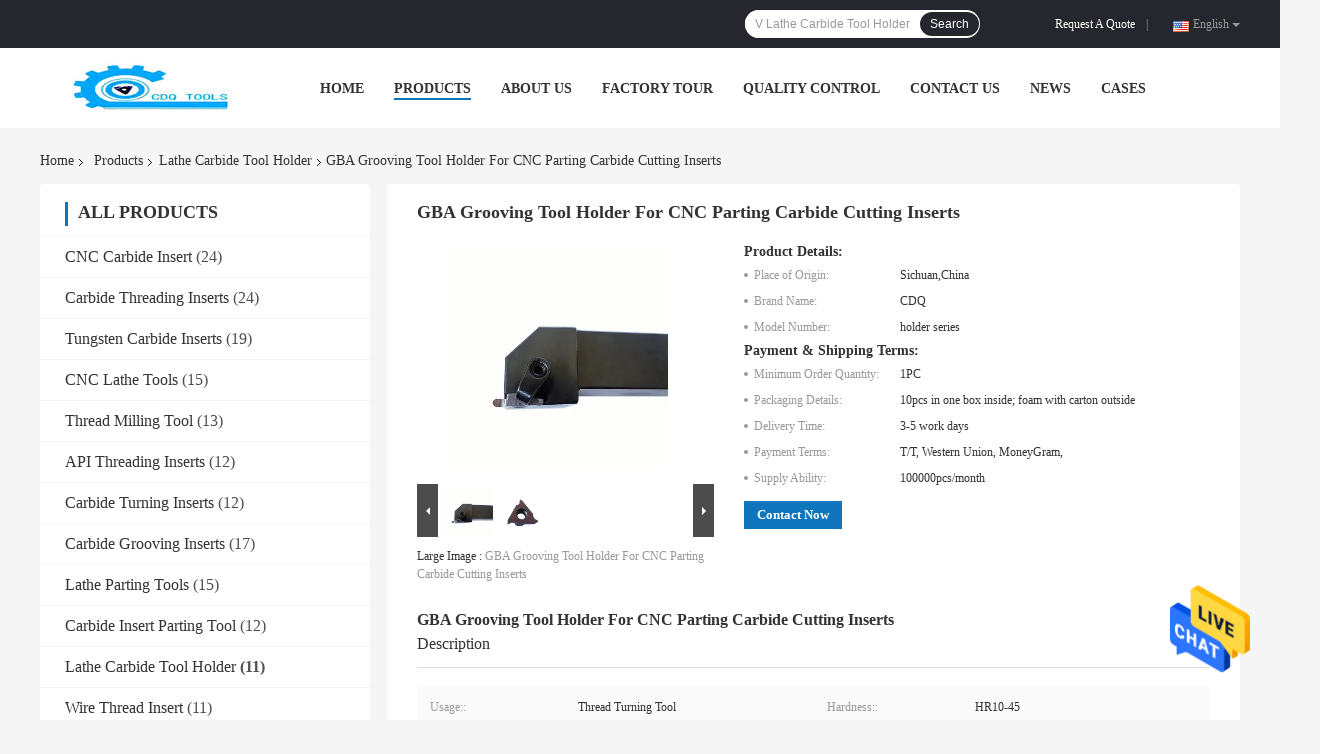

--- FILE ---
content_type: text/html
request_url: https://www.cnccarbideinsert.com/sale-14342414-gba-grooving-tool-holder-for-cnc-parting-carbide-cutting-inserts.html
body_size: 32174
content:

<!DOCTYPE html>
<html  lang=en>
<head>
	<meta charset="utf-8">
	<meta http-equiv="X-UA-Compatible" content="IE=edge">
	<meta name="viewport" content="width=device-width, initial-scale=1">
    <title>GBA Grooving Tool Holder For CNC Parting Carbide Cutting Inserts</title>
    <meta name="keywords" content="Lathe Carbide Tool Holder, GBA Grooving Tool Holder For CNC Parting Carbide Cutting Inserts, Lathe Carbide Tool Holder for sale, Lathe Carbide Tool Holder price" />
    <meta name="description" content="High quality GBA Grooving Tool Holder For CNC Parting Carbide Cutting Inserts from China, China's leading product market Lathe Carbide Tool Holder product market, With strict quality control Lathe Carbide Tool Holder factories, Producing high quality GBA Grooving Tool Holder For CNC Parting Carbide Cutting Inserts products." />
				<link rel='preload'
					  href=/photo/cnccarbideinsert/sitetpl/style/common.css?ver=1632885991 as='style'><link type='text/css' rel='stylesheet'
					  href=/photo/cnccarbideinsert/sitetpl/style/common.css?ver=1632885991 media='all'><meta property="og:title" content="GBA Grooving Tool Holder For CNC Parting Carbide Cutting Inserts" />
<meta property="og:description" content="High quality GBA Grooving Tool Holder For CNC Parting Carbide Cutting Inserts from China, China's leading product market Lathe Carbide Tool Holder product market, With strict quality control Lathe Carbide Tool Holder factories, Producing high quality GBA Grooving Tool Holder For CNC Parting Carbide Cutting Inserts products." />
<meta property="og:type" content="product" />
<meta property="og:availability" content="instock" />
<meta property="og:site_name" content="Sichuan  CDQ industrial co.,ltd." />
<meta property="og:url" content="https://www.cnccarbideinsert.com/sale-14342414-gba-grooving-tool-holder-for-cnc-parting-carbide-cutting-inserts.html" />
<meta property="og:image" content="https://www.cnccarbideinsert.com/photo/ps36108922-gba_grooving_tool_holder_for_cnc_parting_carbide_cutting_inserts.jpg" />
<link rel="canonical" href="https://www.cnccarbideinsert.com/sale-14342414-gba-grooving-tool-holder-for-cnc-parting-carbide-cutting-inserts.html" />
<link rel="alternate" href="https://m.cnccarbideinsert.com/sale-14342414-gba-grooving-tool-holder-for-cnc-parting-carbide-cutting-inserts.html" media="only screen and (max-width: 640px)" />
<style type="text/css">
/*<![CDATA[*/
.consent__cookie {position: fixed;top: 0;left: 0;width: 100%;height: 0%;z-index: 100000;}.consent__cookie_bg {position: fixed;top: 0;left: 0;width: 100%;height: 100%;background: #000;opacity: .6;display: none }.consent__cookie_rel {position: fixed;bottom:0;left: 0;width: 100%;background: #fff;display: -webkit-box;display: -ms-flexbox;display: flex;flex-wrap: wrap;padding: 24px 80px;-webkit-box-sizing: border-box;box-sizing: border-box;-webkit-box-pack: justify;-ms-flex-pack: justify;justify-content: space-between;-webkit-transition: all ease-in-out .3s;transition: all ease-in-out .3s }.consent__close {position: absolute;top: 20px;right: 20px;cursor: pointer }.consent__close svg {fill: #777 }.consent__close:hover svg {fill: #000 }.consent__cookie_box {flex: 1;word-break: break-word;}.consent__warm {color: #777;font-size: 16px;margin-bottom: 12px;line-height: 19px }.consent__title {color: #333;font-size: 20px;font-weight: 600;margin-bottom: 12px;line-height: 23px }.consent__itxt {color: #333;font-size: 14px;margin-bottom: 12px;display: -webkit-box;display: -ms-flexbox;display: flex;-webkit-box-align: center;-ms-flex-align: center;align-items: center }.consent__itxt i {display: -webkit-inline-box;display: -ms-inline-flexbox;display: inline-flex;width: 28px;height: 28px;border-radius: 50%;background: #e0f9e9;margin-right: 8px;-webkit-box-align: center;-ms-flex-align: center;align-items: center;-webkit-box-pack: center;-ms-flex-pack: center;justify-content: center }.consent__itxt svg {fill: #3ca860 }.consent__txt {color: #a6a6a6;font-size: 14px;margin-bottom: 8px;line-height: 17px }.consent__btns {display: -webkit-box;display: -ms-flexbox;display: flex;-webkit-box-orient: vertical;-webkit-box-direction: normal;-ms-flex-direction: column;flex-direction: column;-webkit-box-pack: center;-ms-flex-pack: center;justify-content: center;flex-shrink: 0;}.consent__btn {width: 280px;height: 40px;line-height: 40px;text-align: center;background: #3ca860;color: #fff;border-radius: 4px;margin: 8px 0;-webkit-box-sizing: border-box;box-sizing: border-box;cursor: pointer;font-size:14px}.consent__btn:hover {background: #00823b }.consent__btn.empty {color: #3ca860;border: 1px solid #3ca860;background: #fff }.consent__btn.empty:hover {background: #3ca860;color: #fff }.open .consent__cookie_bg {display: block }.open .consent__cookie_rel {bottom: 0 }@media (max-width: 760px) {.consent__btns {width: 100%;align-items: center;}.consent__cookie_rel {padding: 20px 24px }}.consent__cookie.open {display: block;}.consent__cookie {display: none;}
/*]]>*/
</style>
<script type="text/javascript">
/*<![CDATA[*/
window.isvideotpl = 0;window.detailurl = '';
var isShowGuide=0;showGuideColor=0;var company_type = 0;var webim_domain = '';

var colorUrl = '';
var aisearch = 0;
var selfUrl = '';
window.playerReportUrl='/vod/view_count/report';
var query_string = ["Products","Detail"];
var g_tp = '';
var customtplcolor = 99701;
window.predomainsub = "";
/*]]>*/
</script>
</head>
<body>
<img src="/logo.gif" style="display:none" alt="logo"/>
    <div id="floatAd" style="z-index: 110000;position:absolute;right:30px;bottom:60px;height:79px;display: block;">
                                <a href="/webim/webim_tab.html" rel="nofollow" data-uid="74867" onclick= 'setwebimCookie(74867,14342414,0);' target="_blank">
            <img style="width: 80px;cursor: pointer;" alt='Send Message' src="/images/floatimage_chat.gif"/>
        </a>
                                </div>
<a style="display: none!important;" title="Sichuan  CDQ industrial co.,ltd." class="float-inquiry" href="/contactnow.html" onclick='setinquiryCookie("{\"showproduct\":1,\"pid\":\"14342414\",\"name\":\"GBA Grooving Tool Holder For CNC Parting Carbide Cutting Inserts\",\"source_url\":\"\\/sale-14342414-gba-grooving-tool-holder-for-cnc-parting-carbide-cutting-inserts.html\",\"picurl\":\"\\/photo\\/pd36108922-gba_grooving_tool_holder_for_cnc_parting_carbide_cutting_inserts.jpg\",\"propertyDetail\":[[\"Usage:\",\"Thread Turning Tool\"],[\"Hardness:\",\"HR10-45\"],[\"Material:\",\"100% tunsten carbide\"],[\"work piece:\",\"steel&amp;ss\"]],\"company_name\":null,\"picurl_c\":\"\\/photo\\/pc36108922-gba_grooving_tool_holder_for_cnc_parting_carbide_cutting_inserts.jpg\",\"price\":\"\",\"username\":\"Bella Chen\",\"viewTime\":\"Last Login : 7 hours 18 minutes ago\",\"subject\":\"What is the delivery time on GBA Grooving Tool Holder For CNC Parting Carbide Cutting Inserts\",\"countrycode\":\"\"}");'></a>
<script>
var originProductInfo = '';
var originProductInfo = {"showproduct":1,"pid":"14342414","name":"GBA Grooving Tool Holder For CNC Parting Carbide Cutting Inserts","source_url":"\/sale-14342414-gba-grooving-tool-holder-for-cnc-parting-carbide-cutting-inserts.html","picurl":"\/photo\/pd36108922-gba_grooving_tool_holder_for_cnc_parting_carbide_cutting_inserts.jpg","propertyDetail":[["Usage:","Thread Turning Tool"],["Hardness:","HR10-45"],["Material:","100% tunsten carbide"],["work piece:","steel&amp;ss"]],"company_name":null,"picurl_c":"\/photo\/pc36108922-gba_grooving_tool_holder_for_cnc_parting_carbide_cutting_inserts.jpg","price":"","username":"Bella Chen","viewTime":"Last Login : 9 hours 18 minutes ago","subject":"What is the FOB price on your GBA Grooving Tool Holder For CNC Parting Carbide Cutting Inserts","countrycode":""};
var save_url = "/contactsave.html";
var update_url = "/updateinquiry.html";
var productInfo = {};
var defaulProductInfo = {};
var myDate = new Date();
var curDate = myDate.getFullYear()+'-'+(parseInt(myDate.getMonth())+1)+'-'+myDate.getDate();
var message = '';
var default_pop = 1;
var leaveMessageDialog = document.getElementsByClassName('leave-message-dialog')[0]; // 获取弹层
var _$$ = function (dom) {
    return document.querySelectorAll(dom);
};
resInfo = originProductInfo;
defaulProductInfo.pid = resInfo['pid'];
defaulProductInfo.productName = resInfo['name'];
defaulProductInfo.productInfo = resInfo['propertyDetail'];
defaulProductInfo.productImg = resInfo['picurl_c'];
defaulProductInfo.subject = resInfo['subject'];
defaulProductInfo.productImgAlt = resInfo['name'];
var inquirypopup_tmp = 1;
var message = 'Dear,'+'\r\n'+"I am interested in"+' '+trim(resInfo['name'])+", could you send me more details such as type, size, MOQ, material, etc."+'\r\n'+"Thanks!"+'\r\n'+"Waiting for your reply.";
var message_1 = 'Dear,'+'\r\n'+"I am interested in"+' '+trim(resInfo['name'])+", could you send me more details such as type, size, MOQ, material, etc."+'\r\n'+"Thanks!"+'\r\n'+"Waiting for your reply.";
var message_2 = 'Hello,'+'\r\n'+"I am looking for"+' '+trim(resInfo['name'])+", please send me the price, specification and picture."+'\r\n'+"Your swift response will be highly appreciated."+'\r\n'+"Feel free to contact me for more information."+'\r\n'+"Thanks a lot.";
var message_3 = 'Hello,'+'\r\n'+trim(resInfo['name'])+' '+"meets my expectations."+'\r\n'+"Please give me the best price and some other product information."+'\r\n'+"Feel free to contact me via my mail."+'\r\n'+"Thanks a lot.";

var message_4 = 'Dear,'+'\r\n'+"What is the FOB price on your"+' '+trim(resInfo['name'])+'?'+'\r\n'+"Which is the nearest port name?"+'\r\n'+"Please reply me as soon as possible, it would be better to share further information."+'\r\n'+"Regards!";
var message_5 = 'Hi there,'+'\r\n'+"I am very interested in your"+' '+trim(resInfo['name'])+'.'+'\r\n'+"Please send me your product details."+'\r\n'+"Looking forward to your quick reply."+'\r\n'+"Feel free to contact me by mail."+'\r\n'+"Regards!";

var message_6 = 'Dear,'+'\r\n'+"Please provide us with information about your"+' '+trim(resInfo['name'])+", such as type, size, material, and of course the best price."+'\r\n'+"Looking forward to your quick reply."+'\r\n'+"Thank you!";
var message_7 = 'Dear,'+'\r\n'+"Can you supply"+' '+trim(resInfo['name'])+" for us?"+'\r\n'+"First we want a price list and some product details."+'\r\n'+"I hope to get reply asap and look forward to cooperation."+'\r\n'+"Thank you very much.";
var message_8 = 'hi,'+'\r\n'+"I am looking for"+' '+trim(resInfo['name'])+", please give me some more detailed product information."+'\r\n'+"I look forward to your reply."+'\r\n'+"Thank you!";
var message_9 = 'Hello,'+'\r\n'+"Your"+' '+trim(resInfo['name'])+" meets my requirements very well."+'\r\n'+"Please send me the price, specification, and similar model will be OK."+'\r\n'+"Feel free to chat with me."+'\r\n'+"Thanks!";
var message_10 = 'Dear,'+'\r\n'+"I want to know more about the details and quotation of"+' '+trim(resInfo['name'])+'.'+'\r\n'+"Feel free to contact me."+'\r\n'+"Regards!";

var r = getRandom(1,10);

defaulProductInfo.message = eval("message_"+r);

var mytAjax = {

    post: function(url, data, fn) {
        var xhr = new XMLHttpRequest();
        xhr.open("POST", url, true);
        xhr.setRequestHeader("Content-Type", "application/x-www-form-urlencoded;charset=UTF-8");
        xhr.setRequestHeader("X-Requested-With", "XMLHttpRequest");
        xhr.setRequestHeader('Content-Type','text/plain;charset=UTF-8');
        xhr.onreadystatechange = function() {
            if(xhr.readyState == 4 && (xhr.status == 200 || xhr.status == 304)) {
                fn.call(this, xhr.responseText);
            }
        };
        xhr.send(data);
    },

    postform: function(url, data, fn) {
        var xhr = new XMLHttpRequest();
        xhr.open("POST", url, true);
        xhr.setRequestHeader("X-Requested-With", "XMLHttpRequest");
        xhr.onreadystatechange = function() {
            if(xhr.readyState == 4 && (xhr.status == 200 || xhr.status == 304)) {
                fn.call(this, xhr.responseText);
            }
        };
        xhr.send(data);
    }
};
/*window.onload = function(){
    leaveMessageDialog = document.getElementsByClassName('leave-message-dialog')[0];
    if (window.localStorage.recordDialogStatus=='undefined' || (window.localStorage.recordDialogStatus!='undefined' && window.localStorage.recordDialogStatus != curDate)) {
        setTimeout(function(){
            if(parseInt(inquirypopup_tmp%10) == 1){
                creatDialog(defaulProductInfo, 1);
            }
        }, 6000);
    }
};*/
function trim(str)
{
    str = str.replace(/(^\s*)/g,"");
    return str.replace(/(\s*$)/g,"");
};
function getRandom(m,n){
    var num = Math.floor(Math.random()*(m - n) + n);
    return num;
};
function strBtn(param) {

    var starattextarea = document.getElementById("textareamessage").value.length;
    var email = document.getElementById("startEmail").value;

    var default_tip = document.querySelectorAll(".watermark_container").length;
    if (20 < starattextarea && starattextarea < 3000) {
        if(default_tip>0){
            document.getElementById("textareamessage1").parentNode.parentNode.nextElementSibling.style.display = "none";
        }else{
            document.getElementById("textareamessage1").parentNode.nextElementSibling.style.display = "none";
        }

    } else {
        if(default_tip>0){
            document.getElementById("textareamessage1").parentNode.parentNode.nextElementSibling.style.display = "block";
        }else{
            document.getElementById("textareamessage1").parentNode.nextElementSibling.style.display = "block";
        }

        return;
    }

    // var re = /^([a-zA-Z0-9_-])+@([a-zA-Z0-9_-])+\.([a-zA-Z0-9_-])+/i;/*邮箱不区分大小写*/
    var re = /^[a-zA-Z0-9][\w-]*(\.?[\w-]+)*@[a-zA-Z0-9-]+(\.[a-zA-Z0-9]+)+$/i;
    if (!re.test(email)) {
        document.getElementById("startEmail").nextElementSibling.style.display = "block";
        return;
    } else {
        document.getElementById("startEmail").nextElementSibling.style.display = "none";
    }

    var subject = document.getElementById("pop_subject").value;
    var pid = document.getElementById("pop_pid").value;
    var message = document.getElementById("textareamessage").value;
    var sender_email = document.getElementById("startEmail").value;
    var tel = '';
    if (document.getElementById("tel0") != undefined && document.getElementById("tel0") != '')
        tel = document.getElementById("tel0").value;
    var form_serialize = '&tel='+tel;

    form_serialize = form_serialize.replace(/\+/g, "%2B");
    mytAjax.post(save_url,"pid="+pid+"&subject="+subject+"&email="+sender_email+"&message="+(message)+form_serialize,function(res){
        var mes = JSON.parse(res);
        if(mes.status == 200){
            var iid = mes.iid;
            document.getElementById("pop_iid").value = iid;
            document.getElementById("pop_uuid").value = mes.uuid;

            if(typeof gtag_report_conversion === "function"){
                gtag_report_conversion();//执行统计js代码
            }
            if(typeof fbq === "function"){
                fbq('track','Purchase');//执行统计js代码
            }
        }
    });
    for (var index = 0; index < document.querySelectorAll(".dialog-content-pql").length; index++) {
        document.querySelectorAll(".dialog-content-pql")[index].style.display = "none";
    };
    $('#idphonepql').val(tel);
    document.getElementById("dialog-content-pql-id").style.display = "block";
    ;
};
function twoBtnOk(param) {

    var selectgender = document.getElementById("Mr").innerHTML;
    var iid = document.getElementById("pop_iid").value;
    var sendername = document.getElementById("idnamepql").value;
    var senderphone = document.getElementById("idphonepql").value;
    var sendercname = document.getElementById("idcompanypql").value;
    var uuid = document.getElementById("pop_uuid").value;
    var gender = 2;
    if(selectgender == 'Mr.') gender = 0;
    if(selectgender == 'Mrs.') gender = 1;
    var pid = document.getElementById("pop_pid").value;
    var form_serialize = '';

        form_serialize = form_serialize.replace(/\+/g, "%2B");

    mytAjax.post(update_url,"iid="+iid+"&gender="+gender+"&uuid="+uuid+"&name="+(sendername)+"&tel="+(senderphone)+"&company="+(sendercname)+form_serialize,function(res){});

    for (var index = 0; index < document.querySelectorAll(".dialog-content-pql").length; index++) {
        document.querySelectorAll(".dialog-content-pql")[index].style.display = "none";
    };
    document.getElementById("dialog-content-pql-ok").style.display = "block";

};
function toCheckMust(name) {
    $('#'+name+'error').hide();
}
function handClidk(param) {
    var starattextarea = document.getElementById("textareamessage1").value.length;
    var email = document.getElementById("startEmail1").value;
    var default_tip = document.querySelectorAll(".watermark_container").length;
    if (20 < starattextarea && starattextarea < 3000) {
        if(default_tip>0){
            document.getElementById("textareamessage1").parentNode.parentNode.nextElementSibling.style.display = "none";
        }else{
            document.getElementById("textareamessage1").parentNode.nextElementSibling.style.display = "none";
        }

    } else {
        if(default_tip>0){
            document.getElementById("textareamessage1").parentNode.parentNode.nextElementSibling.style.display = "block";
        }else{
            document.getElementById("textareamessage1").parentNode.nextElementSibling.style.display = "block";
        }

        return;
    }

    // var re = /^([a-zA-Z0-9_-])+@([a-zA-Z0-9_-])+\.([a-zA-Z0-9_-])+/i;
    var re = /^[a-zA-Z0-9][\w-]*(\.?[\w-]+)*@[a-zA-Z0-9-]+(\.[a-zA-Z0-9]+)+$/i;
    if (!re.test(email)) {
        document.getElementById("startEmail1").nextElementSibling.style.display = "block";
        return;
    } else {
        document.getElementById("startEmail1").nextElementSibling.style.display = "none";
    }

    var subject = document.getElementById("pop_subject").value;
    var pid = document.getElementById("pop_pid").value;
    var message = document.getElementById("textareamessage1").value;
    var sender_email = document.getElementById("startEmail1").value;
    var form_serialize = tel = '';
    if (document.getElementById("tel1") != undefined && document.getElementById("tel1") != '')
        tel = document.getElementById("tel1").value;
        mytAjax.post(save_url,"email="+sender_email+"&tel="+tel+"&pid="+pid+"&message="+message+"&subject="+subject+form_serialize,function(res){

        var mes = JSON.parse(res);
        if(mes.status == 200){
            var iid = mes.iid;
            document.getElementById("pop_iid").value = iid;
            document.getElementById("pop_uuid").value = mes.uuid;
            if(typeof gtag_report_conversion === "function"){
                gtag_report_conversion();//执行统计js代码
            }
        }

    });
    for (var index = 0; index < document.querySelectorAll(".dialog-content-pql").length; index++) {
        document.querySelectorAll(".dialog-content-pql")[index].style.display = "none";
    };
    $('#idphonepql').val(tel);
    document.getElementById("dialog-content-pql-id").style.display = "block";

};
window.addEventListener('load', function () {
    $('.checkbox-wrap label').each(function(){
        if($(this).find('input').prop('checked')){
            $(this).addClass('on')
        }else {
            $(this).removeClass('on')
        }
    })
    $(document).on('click', '.checkbox-wrap label' , function(ev){
        if (ev.target.tagName.toUpperCase() != 'INPUT') {
            $(this).toggleClass('on')
        }
    })
})

function hand_video(pdata) {
    data = JSON.parse(pdata);
    productInfo.productName = data.productName;
    productInfo.productInfo = data.productInfo;
    productInfo.productImg = data.productImg;
    productInfo.subject = data.subject;

    var message = 'Dear,'+'\r\n'+"I am interested in"+' '+trim(data.productName)+", could you send me more details such as type, size, quantity, material, etc."+'\r\n'+"Thanks!"+'\r\n'+"Waiting for your reply.";

    var message = 'Dear,'+'\r\n'+"I am interested in"+' '+trim(data.productName)+", could you send me more details such as type, size, MOQ, material, etc."+'\r\n'+"Thanks!"+'\r\n'+"Waiting for your reply.";
    var message_1 = 'Dear,'+'\r\n'+"I am interested in"+' '+trim(data.productName)+", could you send me more details such as type, size, MOQ, material, etc."+'\r\n'+"Thanks!"+'\r\n'+"Waiting for your reply.";
    var message_2 = 'Hello,'+'\r\n'+"I am looking for"+' '+trim(data.productName)+", please send me the price, specification and picture."+'\r\n'+"Your swift response will be highly appreciated."+'\r\n'+"Feel free to contact me for more information."+'\r\n'+"Thanks a lot.";
    var message_3 = 'Hello,'+'\r\n'+trim(data.productName)+' '+"meets my expectations."+'\r\n'+"Please give me the best price and some other product information."+'\r\n'+"Feel free to contact me via my mail."+'\r\n'+"Thanks a lot.";

    var message_4 = 'Dear,'+'\r\n'+"What is the FOB price on your"+' '+trim(data.productName)+'?'+'\r\n'+"Which is the nearest port name?"+'\r\n'+"Please reply me as soon as possible, it would be better to share further information."+'\r\n'+"Regards!";
    var message_5 = 'Hi there,'+'\r\n'+"I am very interested in your"+' '+trim(data.productName)+'.'+'\r\n'+"Please send me your product details."+'\r\n'+"Looking forward to your quick reply."+'\r\n'+"Feel free to contact me by mail."+'\r\n'+"Regards!";

    var message_6 = 'Dear,'+'\r\n'+"Please provide us with information about your"+' '+trim(data.productName)+", such as type, size, material, and of course the best price."+'\r\n'+"Looking forward to your quick reply."+'\r\n'+"Thank you!";
    var message_7 = 'Dear,'+'\r\n'+"Can you supply"+' '+trim(data.productName)+" for us?"+'\r\n'+"First we want a price list and some product details."+'\r\n'+"I hope to get reply asap and look forward to cooperation."+'\r\n'+"Thank you very much.";
    var message_8 = 'hi,'+'\r\n'+"I am looking for"+' '+trim(data.productName)+", please give me some more detailed product information."+'\r\n'+"I look forward to your reply."+'\r\n'+"Thank you!";
    var message_9 = 'Hello,'+'\r\n'+"Your"+' '+trim(data.productName)+" meets my requirements very well."+'\r\n'+"Please send me the price, specification, and similar model will be OK."+'\r\n'+"Feel free to chat with me."+'\r\n'+"Thanks!";
    var message_10 = 'Dear,'+'\r\n'+"I want to know more about the details and quotation of"+' '+trim(data.productName)+'.'+'\r\n'+"Feel free to contact me."+'\r\n'+"Regards!";

    var r = getRandom(1,10);

    productInfo.message = eval("message_"+r);
    if(parseInt(inquirypopup_tmp/10) == 1){
        productInfo.message = "";
    }
    productInfo.pid = data.pid;
    creatDialog(productInfo, 2);
};

function handDialog(pdata) {
    data = JSON.parse(pdata);
    productInfo.productName = data.productName;
    productInfo.productInfo = data.productInfo;
    productInfo.productImg = data.productImg;
    productInfo.subject = data.subject;

    var message = 'Dear,'+'\r\n'+"I am interested in"+' '+trim(data.productName)+", could you send me more details such as type, size, quantity, material, etc."+'\r\n'+"Thanks!"+'\r\n'+"Waiting for your reply.";

    var message = 'Dear,'+'\r\n'+"I am interested in"+' '+trim(data.productName)+", could you send me more details such as type, size, MOQ, material, etc."+'\r\n'+"Thanks!"+'\r\n'+"Waiting for your reply.";
    var message_1 = 'Dear,'+'\r\n'+"I am interested in"+' '+trim(data.productName)+", could you send me more details such as type, size, MOQ, material, etc."+'\r\n'+"Thanks!"+'\r\n'+"Waiting for your reply.";
    var message_2 = 'Hello,'+'\r\n'+"I am looking for"+' '+trim(data.productName)+", please send me the price, specification and picture."+'\r\n'+"Your swift response will be highly appreciated."+'\r\n'+"Feel free to contact me for more information."+'\r\n'+"Thanks a lot.";
    var message_3 = 'Hello,'+'\r\n'+trim(data.productName)+' '+"meets my expectations."+'\r\n'+"Please give me the best price and some other product information."+'\r\n'+"Feel free to contact me via my mail."+'\r\n'+"Thanks a lot.";

    var message_4 = 'Dear,'+'\r\n'+"What is the FOB price on your"+' '+trim(data.productName)+'?'+'\r\n'+"Which is the nearest port name?"+'\r\n'+"Please reply me as soon as possible, it would be better to share further information."+'\r\n'+"Regards!";
    var message_5 = 'Hi there,'+'\r\n'+"I am very interested in your"+' '+trim(data.productName)+'.'+'\r\n'+"Please send me your product details."+'\r\n'+"Looking forward to your quick reply."+'\r\n'+"Feel free to contact me by mail."+'\r\n'+"Regards!";

    var message_6 = 'Dear,'+'\r\n'+"Please provide us with information about your"+' '+trim(data.productName)+", such as type, size, material, and of course the best price."+'\r\n'+"Looking forward to your quick reply."+'\r\n'+"Thank you!";
    var message_7 = 'Dear,'+'\r\n'+"Can you supply"+' '+trim(data.productName)+" for us?"+'\r\n'+"First we want a price list and some product details."+'\r\n'+"I hope to get reply asap and look forward to cooperation."+'\r\n'+"Thank you very much.";
    var message_8 = 'hi,'+'\r\n'+"I am looking for"+' '+trim(data.productName)+", please give me some more detailed product information."+'\r\n'+"I look forward to your reply."+'\r\n'+"Thank you!";
    var message_9 = 'Hello,'+'\r\n'+"Your"+' '+trim(data.productName)+" meets my requirements very well."+'\r\n'+"Please send me the price, specification, and similar model will be OK."+'\r\n'+"Feel free to chat with me."+'\r\n'+"Thanks!";
    var message_10 = 'Dear,'+'\r\n'+"I want to know more about the details and quotation of"+' '+trim(data.productName)+'.'+'\r\n'+"Feel free to contact me."+'\r\n'+"Regards!";

    var r = getRandom(1,10);

    productInfo.message = eval("message_"+r);
    if(parseInt(inquirypopup_tmp/10) == 1){
        productInfo.message = "";
    }
    productInfo.pid = data.pid;
    creatDialog(productInfo, 2);
};

function closepql(param) {

    leaveMessageDialog.style.display = 'none';
};

function closepql2(param) {

    for (var index = 0; index < document.querySelectorAll(".dialog-content-pql").length; index++) {
        document.querySelectorAll(".dialog-content-pql")[index].style.display = "none";
    };
    document.getElementById("dialog-content-pql-ok").style.display = "block";
};

function decodeHtmlEntities(str) {
    var tempElement = document.createElement('div');
    tempElement.innerHTML = str;
    return tempElement.textContent || tempElement.innerText || '';
}

function initProduct(productInfo,type){

    productInfo.productName = decodeHtmlEntities(productInfo.productName);
    productInfo.message = decodeHtmlEntities(productInfo.message);

    leaveMessageDialog = document.getElementsByClassName('leave-message-dialog')[0];
    leaveMessageDialog.style.display = "block";
    if(type == 3){
        var popinquiryemail = document.getElementById("popinquiryemail").value;
        _$$("#startEmail1")[0].value = popinquiryemail;
    }else{
        _$$("#startEmail1")[0].value = "";
    }
    _$$("#startEmail")[0].value = "";
    _$$("#idnamepql")[0].value = "";
    _$$("#idphonepql")[0].value = "";
    _$$("#idcompanypql")[0].value = "";

    _$$("#pop_pid")[0].value = productInfo.pid;
    _$$("#pop_subject")[0].value = productInfo.subject;
    
    if(parseInt(inquirypopup_tmp/10) == 1){
        productInfo.message = "";
    }

    _$$("#textareamessage1")[0].value = productInfo.message;
    _$$("#textareamessage")[0].value = productInfo.message;

    _$$("#dialog-content-pql-id .titlep")[0].innerHTML = productInfo.productName;
    _$$("#dialog-content-pql-id img")[0].setAttribute("src", productInfo.productImg);
    _$$("#dialog-content-pql-id img")[0].setAttribute("alt", productInfo.productImgAlt);

    _$$("#dialog-content-pql-id-hand img")[0].setAttribute("src", productInfo.productImg);
    _$$("#dialog-content-pql-id-hand img")[0].setAttribute("alt", productInfo.productImgAlt);
    _$$("#dialog-content-pql-id-hand .titlep")[0].innerHTML = productInfo.productName;

    if (productInfo.productInfo.length > 0) {
        var ul2, ul;
        ul = document.createElement("ul");
        for (var index = 0; index < productInfo.productInfo.length; index++) {
            var el = productInfo.productInfo[index];
            var li = document.createElement("li");
            var span1 = document.createElement("span");
            span1.innerHTML = el[0] + ":";
            var span2 = document.createElement("span");
            span2.innerHTML = el[1];
            li.appendChild(span1);
            li.appendChild(span2);
            ul.appendChild(li);

        }
        ul2 = ul.cloneNode(true);
        if (type === 1) {
            _$$("#dialog-content-pql-id .left")[0].replaceChild(ul, _$$("#dialog-content-pql-id .left ul")[0]);
        } else {
            _$$("#dialog-content-pql-id-hand .left")[0].replaceChild(ul2, _$$("#dialog-content-pql-id-hand .left ul")[0]);
            _$$("#dialog-content-pql-id .left")[0].replaceChild(ul, _$$("#dialog-content-pql-id .left ul")[0]);
        }
    };
    for (var index = 0; index < _$$("#dialog-content-pql-id .right ul li").length; index++) {
        _$$("#dialog-content-pql-id .right ul li")[index].addEventListener("click", function (params) {
            _$$("#dialog-content-pql-id .right #Mr")[0].innerHTML = this.innerHTML
        }, false)

    };

};
function closeInquiryCreateDialog() {
    document.getElementById("xuanpan_dialog_box_pql").style.display = "none";
};
function showInquiryCreateDialog() {
    document.getElementById("xuanpan_dialog_box_pql").style.display = "block";
};
function submitPopInquiry(){
    var message = document.getElementById("inquiry_message").value;
    var email = document.getElementById("inquiry_email").value;
    var subject = defaulProductInfo.subject;
    var pid = defaulProductInfo.pid;
    if (email === undefined) {
        showInquiryCreateDialog();
        document.getElementById("inquiry_email").style.border = "1px solid red";
        return false;
    };
    if (message === undefined) {
        showInquiryCreateDialog();
        document.getElementById("inquiry_message").style.border = "1px solid red";
        return false;
    };
    if (email.search(/^\w+((-\w+)|(\.\w+))*\@[A-Za-z0-9]+((\.|-)[A-Za-z0-9]+)*\.[A-Za-z0-9]+$/) == -1) {
        document.getElementById("inquiry_email").style.border= "1px solid red";
        showInquiryCreateDialog();
        return false;
    } else {
        document.getElementById("inquiry_email").style.border= "";
    };
    if (message.length < 20 || message.length >3000) {
        showInquiryCreateDialog();
        document.getElementById("inquiry_message").style.border = "1px solid red";
        return false;
    } else {
        document.getElementById("inquiry_message").style.border = "";
    };
    var tel = '';
    if (document.getElementById("tel") != undefined && document.getElementById("tel") != '')
        tel = document.getElementById("tel").value;

    mytAjax.post(save_url,"pid="+pid+"&subject="+subject+"&email="+email+"&message="+(message)+'&tel='+tel,function(res){
        var mes = JSON.parse(res);
        if(mes.status == 200){
            var iid = mes.iid;
            document.getElementById("pop_iid").value = iid;
            document.getElementById("pop_uuid").value = mes.uuid;

        }
    });
    initProduct(defaulProductInfo);
    for (var index = 0; index < document.querySelectorAll(".dialog-content-pql").length; index++) {
        document.querySelectorAll(".dialog-content-pql")[index].style.display = "none";
    };
    $('#idphonepql').val(tel);
    document.getElementById("dialog-content-pql-id").style.display = "block";

};

//带附件上传
function submitPopInquiryfile(email_id,message_id,check_sort,name_id,phone_id,company_id,attachments){

    if(typeof(check_sort) == 'undefined'){
        check_sort = 0;
    }
    var message = document.getElementById(message_id).value;
    var email = document.getElementById(email_id).value;
    var attachments = document.getElementById(attachments).value;
    if(typeof(name_id) !== 'undefined' && name_id != ""){
        var name  = document.getElementById(name_id).value;
    }
    if(typeof(phone_id) !== 'undefined' && phone_id != ""){
        var phone = document.getElementById(phone_id).value;
    }
    if(typeof(company_id) !== 'undefined' && company_id != ""){
        var company = document.getElementById(company_id).value;
    }
    var subject = defaulProductInfo.subject;
    var pid = defaulProductInfo.pid;

    if(check_sort == 0){
        if (email === undefined) {
            showInquiryCreateDialog();
            document.getElementById(email_id).style.border = "1px solid red";
            return false;
        };
        if (message === undefined) {
            showInquiryCreateDialog();
            document.getElementById(message_id).style.border = "1px solid red";
            return false;
        };

        if (email.search(/^\w+((-\w+)|(\.\w+))*\@[A-Za-z0-9]+((\.|-)[A-Za-z0-9]+)*\.[A-Za-z0-9]+$/) == -1) {
            document.getElementById(email_id).style.border= "1px solid red";
            showInquiryCreateDialog();
            return false;
        } else {
            document.getElementById(email_id).style.border= "";
        };
        if (message.length < 20 || message.length >3000) {
            showInquiryCreateDialog();
            document.getElementById(message_id).style.border = "1px solid red";
            return false;
        } else {
            document.getElementById(message_id).style.border = "";
        };
    }else{

        if (message === undefined) {
            showInquiryCreateDialog();
            document.getElementById(message_id).style.border = "1px solid red";
            return false;
        };

        if (email === undefined) {
            showInquiryCreateDialog();
            document.getElementById(email_id).style.border = "1px solid red";
            return false;
        };

        if (message.length < 20 || message.length >3000) {
            showInquiryCreateDialog();
            document.getElementById(message_id).style.border = "1px solid red";
            return false;
        } else {
            document.getElementById(message_id).style.border = "";
        };

        if (email.search(/^\w+((-\w+)|(\.\w+))*\@[A-Za-z0-9]+((\.|-)[A-Za-z0-9]+)*\.[A-Za-z0-9]+$/) == -1) {
            document.getElementById(email_id).style.border= "1px solid red";
            showInquiryCreateDialog();
            return false;
        } else {
            document.getElementById(email_id).style.border= "";
        };

    };

    mytAjax.post(save_url,"pid="+pid+"&subject="+subject+"&email="+email+"&message="+message+"&company="+company+"&attachments="+attachments,function(res){
        var mes = JSON.parse(res);
        if(mes.status == 200){
            var iid = mes.iid;
            document.getElementById("pop_iid").value = iid;
            document.getElementById("pop_uuid").value = mes.uuid;

            if(typeof gtag_report_conversion === "function"){
                gtag_report_conversion();//执行统计js代码
            }
            if(typeof fbq === "function"){
                fbq('track','Purchase');//执行统计js代码
            }
        }
    });
    initProduct(defaulProductInfo);

    if(name !== undefined && name != ""){
        _$$("#idnamepql")[0].value = name;
    }

    if(phone !== undefined && phone != ""){
        _$$("#idphonepql")[0].value = phone;
    }

    if(company !== undefined && company != ""){
        _$$("#idcompanypql")[0].value = company;
    }

    for (var index = 0; index < document.querySelectorAll(".dialog-content-pql").length; index++) {
        document.querySelectorAll(".dialog-content-pql")[index].style.display = "none";
    };
    document.getElementById("dialog-content-pql-id").style.display = "block";

};
function submitPopInquiryByParam(email_id,message_id,check_sort,name_id,phone_id,company_id){

    if(typeof(check_sort) == 'undefined'){
        check_sort = 0;
    }

    var senderphone = '';
    var message = document.getElementById(message_id).value;
    var email = document.getElementById(email_id).value;
    if(typeof(name_id) !== 'undefined' && name_id != ""){
        var name  = document.getElementById(name_id).value;
    }
    if(typeof(phone_id) !== 'undefined' && phone_id != ""){
        var phone = document.getElementById(phone_id).value;
        senderphone = phone;
    }
    if(typeof(company_id) !== 'undefined' && company_id != ""){
        var company = document.getElementById(company_id).value;
    }
    var subject = defaulProductInfo.subject;
    var pid = defaulProductInfo.pid;

    if(check_sort == 0){
        if (email === undefined) {
            showInquiryCreateDialog();
            document.getElementById(email_id).style.border = "1px solid red";
            return false;
        };
        if (message === undefined) {
            showInquiryCreateDialog();
            document.getElementById(message_id).style.border = "1px solid red";
            return false;
        };

        if (email.search(/^\w+((-\w+)|(\.\w+))*\@[A-Za-z0-9]+((\.|-)[A-Za-z0-9]+)*\.[A-Za-z0-9]+$/) == -1) {
            document.getElementById(email_id).style.border= "1px solid red";
            showInquiryCreateDialog();
            return false;
        } else {
            document.getElementById(email_id).style.border= "";
        };
        if (message.length < 20 || message.length >3000) {
            showInquiryCreateDialog();
            document.getElementById(message_id).style.border = "1px solid red";
            return false;
        } else {
            document.getElementById(message_id).style.border = "";
        };
    }else{

        if (message === undefined) {
            showInquiryCreateDialog();
            document.getElementById(message_id).style.border = "1px solid red";
            return false;
        };

        if (email === undefined) {
            showInquiryCreateDialog();
            document.getElementById(email_id).style.border = "1px solid red";
            return false;
        };

        if (message.length < 20 || message.length >3000) {
            showInquiryCreateDialog();
            document.getElementById(message_id).style.border = "1px solid red";
            return false;
        } else {
            document.getElementById(message_id).style.border = "";
        };

        if (email.search(/^\w+((-\w+)|(\.\w+))*\@[A-Za-z0-9]+((\.|-)[A-Za-z0-9]+)*\.[A-Za-z0-9]+$/) == -1) {
            document.getElementById(email_id).style.border= "1px solid red";
            showInquiryCreateDialog();
            return false;
        } else {
            document.getElementById(email_id).style.border= "";
        };

    };

    var productsku = "";
    if($("#product_sku").length > 0){
        productsku = $("#product_sku").html();
    }

    mytAjax.post(save_url,"tel="+senderphone+"&pid="+pid+"&subject="+subject+"&email="+email+"&message="+message+"&messagesku="+encodeURI(productsku),function(res){
        var mes = JSON.parse(res);
        if(mes.status == 200){
            var iid = mes.iid;
            document.getElementById("pop_iid").value = iid;
            document.getElementById("pop_uuid").value = mes.uuid;

            if(typeof gtag_report_conversion === "function"){
                gtag_report_conversion();//执行统计js代码
            }
            if(typeof fbq === "function"){
                fbq('track','Purchase');//执行统计js代码
            }
        }
    });
    initProduct(defaulProductInfo);

    if(name !== undefined && name != ""){
        _$$("#idnamepql")[0].value = name;
    }

    if(phone !== undefined && phone != ""){
        _$$("#idphonepql")[0].value = phone;
    }

    if(company !== undefined && company != ""){
        _$$("#idcompanypql")[0].value = company;
    }

    for (var index = 0; index < document.querySelectorAll(".dialog-content-pql").length; index++) {
        document.querySelectorAll(".dialog-content-pql")[index].style.display = "none";

    };
    document.getElementById("dialog-content-pql-id").style.display = "block";

};

function creat_videoDialog(productInfo, type) {

    if(type == 1){
        if(default_pop != 1){
            return false;
        }
        window.localStorage.recordDialogStatus = curDate;
    }else{
        default_pop = 0;
    }
    initProduct(productInfo, type);
    if (type === 1) {
        // 自动弹出
        for (var index = 0; index < document.querySelectorAll(".dialog-content-pql").length; index++) {

            document.querySelectorAll(".dialog-content-pql")[index].style.display = "none";
        };
        document.getElementById("dialog-content-pql").style.display = "block";
    } else {
        // 手动弹出
        for (var index = 0; index < document.querySelectorAll(".dialog-content-pql").length; index++) {
            document.querySelectorAll(".dialog-content-pql")[index].style.display = "none";
        };
        document.getElementById("dialog-content-pql-id-hand").style.display = "block";
    }
}

function creatDialog(productInfo, type) {

    if(type == 1){
        if(default_pop != 1){
            return false;
        }
        window.localStorage.recordDialogStatus = curDate;
    }else{
        default_pop = 0;
    }
    initProduct(productInfo, type);
    if (type === 1) {
        // 自动弹出
        for (var index = 0; index < document.querySelectorAll(".dialog-content-pql").length; index++) {

            document.querySelectorAll(".dialog-content-pql")[index].style.display = "none";
        };
        document.getElementById("dialog-content-pql").style.display = "block";
    } else {
        // 手动弹出
        for (var index = 0; index < document.querySelectorAll(".dialog-content-pql").length; index++) {
            document.querySelectorAll(".dialog-content-pql")[index].style.display = "none";
        };
        document.getElementById("dialog-content-pql-id-hand").style.display = "block";
    }
}

//带邮箱信息打开询盘框 emailtype=1表示带入邮箱
function openDialog(emailtype){
    var type = 2;//不带入邮箱，手动弹出
    if(emailtype == 1){
        var popinquiryemail = document.getElementById("popinquiryemail").value;
        // var re = /^([a-zA-Z0-9_-])+@([a-zA-Z0-9_-])+\.([a-zA-Z0-9_-])+/i;
        var re = /^[a-zA-Z0-9][\w-]*(\.?[\w-]+)*@[a-zA-Z0-9-]+(\.[a-zA-Z0-9]+)+$/i;
        if (!re.test(popinquiryemail)) {
            //前端提示样式;
            showInquiryCreateDialog();
            document.getElementById("popinquiryemail").style.border = "1px solid red";
            return false;
        } else {
            //前端提示样式;
        }
        var type = 3;
    }
    creatDialog(defaulProductInfo,type);
}

//上传附件
function inquiryUploadFile(){
    var fileObj = document.querySelector("#fileId").files[0];
    //构建表单数据
    var formData = new FormData();
    var filesize = fileObj.size;
    if(filesize > 10485760 || filesize == 0) {
        document.getElementById("filetips").style.display = "block";
        return false;
    }else {
        document.getElementById("filetips").style.display = "none";
    }
    formData.append('popinquiryfile', fileObj);
    document.getElementById("quotefileform").reset();
    var save_url = "/inquiryuploadfile.html";
    mytAjax.postform(save_url,formData,function(res){
        var mes = JSON.parse(res);
        if(mes.status == 200){
            document.getElementById("uploader-file-info").innerHTML = document.getElementById("uploader-file-info").innerHTML + "<span class=op>"+mes.attfile.name+"<a class=delatt id=att"+mes.attfile.id+" onclick=delatt("+mes.attfile.id+");>Delete</a></span>";
            var nowattachs = document.getElementById("attachments").value;
            if( nowattachs !== ""){
                var attachs = JSON.parse(nowattachs);
                attachs[mes.attfile.id] = mes.attfile;
            }else{
                var attachs = {};
                attachs[mes.attfile.id] = mes.attfile;
            }
            document.getElementById("attachments").value = JSON.stringify(attachs);
        }
    });
}
//附件删除
function delatt(attid)
{
    var nowattachs = document.getElementById("attachments").value;
    if( nowattachs !== ""){
        var attachs = JSON.parse(nowattachs);
        if(attachs[attid] == ""){
            return false;
        }
        var formData = new FormData();
        var delfile = attachs[attid]['filename'];
        var save_url = "/inquirydelfile.html";
        if(delfile != "") {
            formData.append('delfile', delfile);
            mytAjax.postform(save_url, formData, function (res) {
                if(res !== "") {
                    var mes = JSON.parse(res);
                    if (mes.status == 200) {
                        delete attachs[attid];
                        document.getElementById("attachments").value = JSON.stringify(attachs);
                        var s = document.getElementById("att"+attid);
                        s.parentNode.remove();
                    }
                }
            });
        }
    }else{
        return false;
    }
}

</script>
<div class="leave-message-dialog" style="display: none">
<style>
    .leave-message-dialog .close:before, .leave-message-dialog .close:after{
        content:initial;
    }
</style>
<div class="dialog-content-pql" id="dialog-content-pql" style="display: none">
    <span class="close" onclick="closepql()"><img src="/images/close.png" alt="close"></span>
    <div class="title">
        <p class="firstp-pql">Leave a Message</p>
        <p class="lastp-pql">We will call you back soon!</p>
    </div>
    <div class="form">
        <div class="textarea">
            <textarea style='font-family: robot;'  name="" id="textareamessage" cols="30" rows="10" style="margin-bottom:14px;width:100%"
                placeholder="Please enter your inquiry details."></textarea>
        </div>
        <p class="error-pql"> <span class="icon-pql"><img src="/images/error.png" alt="Sichuan  CDQ industrial co.,ltd."></span> Your message must be between 20-3,000 characters!</p>
        <input id="startEmail" type="text" placeholder="Enter your E-mail" onkeydown="if(event.keyCode === 13){ strBtn();}">
        <p class="error-pql"><span class="icon-pql"><img src="/images/error.png" alt="Sichuan  CDQ industrial co.,ltd."></span> Please check your E-mail! </p>
                <div class="operations">
            <div class='btn' id="submitStart" type="submit" onclick="strBtn()">SUBMIT</div>
        </div>
            </div>
</div>
<div class="dialog-content-pql dialog-content-pql-id" id="dialog-content-pql-id" style="display:none">
        <span class="close" onclick="closepql2()"><svg t="1648434466530" class="icon" viewBox="0 0 1024 1024" version="1.1" xmlns="http://www.w3.org/2000/svg" p-id="2198" width="16" height="16"><path d="M576 512l277.333333 277.333333-64 64-277.333333-277.333333L234.666667 853.333333 170.666667 789.333333l277.333333-277.333333L170.666667 234.666667 234.666667 170.666667l277.333333 277.333333L789.333333 170.666667 853.333333 234.666667 576 512z" fill="#444444" p-id="2199"></path></svg></span>
    <div class="left">
        <div class="img"><img></div>
        <p class="titlep"></p>
        <ul> </ul>
    </div>
    <div class="right">
                <p class="title">More information facilitates better communication.</p>
                <div style="position: relative;">
            <div class="mr"> <span id="Mr">Mr.</span>
                <ul>
                    <li>Mr.</li>
                    <li>Mrs.</li>
                </ul>
            </div>
            <input style="text-indent: 80px;" type="text" id="idnamepql" placeholder="Input your name">
        </div>
        <input type="text"  id="idphonepql"  placeholder="Phone Number">
        <input type="text" id="idcompanypql"  placeholder="Company" onkeydown="if(event.keyCode === 13){ twoBtnOk();}">
                <div class="btn form_new" id="twoBtnOk" onclick="twoBtnOk()">OK</div>
    </div>
</div>

<div class="dialog-content-pql dialog-content-pql-ok" id="dialog-content-pql-ok" style="display:none">
        <span class="close" onclick="closepql()"><svg t="1648434466530" class="icon" viewBox="0 0 1024 1024" version="1.1" xmlns="http://www.w3.org/2000/svg" p-id="2198" width="16" height="16"><path d="M576 512l277.333333 277.333333-64 64-277.333333-277.333333L234.666667 853.333333 170.666667 789.333333l277.333333-277.333333L170.666667 234.666667 234.666667 170.666667l277.333333 277.333333L789.333333 170.666667 853.333333 234.666667 576 512z" fill="#444444" p-id="2199"></path></svg></span>
    <div class="duihaook"></div>
        <p class="title">Submitted successfully!</p>
        <p class="p1" style="text-align: center; font-size: 18px; margin-top: 14px;">We will call you back soon!</p>
    <div class="btn" onclick="closepql()" id="endOk" style="margin: 0 auto;margin-top: 50px;">OK</div>
</div>
<div class="dialog-content-pql dialog-content-pql-id dialog-content-pql-id-hand" id="dialog-content-pql-id-hand"
    style="display:none">
     <input type="hidden" name="pop_pid" id="pop_pid" value="0">
     <input type="hidden" name="pop_subject" id="pop_subject" value="">
     <input type="hidden" name="pop_iid" id="pop_iid" value="0">
     <input type="hidden" name="pop_uuid" id="pop_uuid" value="0">
        <span class="close" onclick="closepql()"><svg t="1648434466530" class="icon" viewBox="0 0 1024 1024" version="1.1" xmlns="http://www.w3.org/2000/svg" p-id="2198" width="16" height="16"><path d="M576 512l277.333333 277.333333-64 64-277.333333-277.333333L234.666667 853.333333 170.666667 789.333333l277.333333-277.333333L170.666667 234.666667 234.666667 170.666667l277.333333 277.333333L789.333333 170.666667 853.333333 234.666667 576 512z" fill="#444444" p-id="2199"></path></svg></span>
    <div class="left">
        <div class="img"><img></div>
        <p class="titlep"></p>
        <ul> </ul>
    </div>
    <div class="right" style="float:right">
                <div class="title">
            <p class="firstp-pql">Leave a Message</p>
            <p class="lastp-pql">We will call you back soon!</p>
        </div>
                <div class="form">
            <div class="textarea">
                <textarea style='font-family: robot;' name="message" id="textareamessage1" cols="30" rows="10"
                    placeholder="Please enter your inquiry details."></textarea>
            </div>
            <p class="error-pql"> <span class="icon-pql"><img src="/images/error.png" alt="Sichuan  CDQ industrial co.,ltd."></span> Your message must be between 20-3,000 characters!</p>

                            <input style="display:none" id="tel1" name="tel" type="text" oninput="value=value.replace(/[^0-9_+-]/g,'');" placeholder="Phone Number">
                        <input id='startEmail1' name='email' data-type='1' type='text'
                   placeholder="Enter your E-mail"
                   onkeydown='if(event.keyCode === 13){ handClidk();}'>
            
            <p class='error-pql'><span class='icon-pql'>
                    <img src="/images/error.png" alt="Sichuan  CDQ industrial co.,ltd."></span> Please check your E-mail!            </p>

            <div class="operations">
                <div class='btn' id="submitStart1" type="submit" onclick="handClidk()">SUBMIT</div>
            </div>
        </div>
    </div>
</div>
</div>
<div id="xuanpan_dialog_box_pql" class="xuanpan_dialog_box_pql"
    style="display:none;background:rgba(0,0,0,.6);width:100%;height:100%;position: fixed;top:0;left:0;z-index: 999999;">
    <div class="box_pql"
      style="width:526px;height:206px;background:rgba(255,255,255,1);opacity:1;border-radius:4px;position: absolute;left: 50%;top: 50%;transform: translate(-50%,-50%);">
      <div onclick="closeInquiryCreateDialog()" class="close close_create_dialog"
        style="cursor: pointer;height:42px;width:40px;float:right;padding-top: 16px;"><span
          style="display: inline-block;width: 25px;height: 2px;background: rgb(114, 114, 114);transform: rotate(45deg); "><span
            style="display: block;width: 25px;height: 2px;background: rgb(114, 114, 114);transform: rotate(-90deg); "></span></span>
      </div>
      <div
        style="height: 72px; overflow: hidden; text-overflow: ellipsis; display:-webkit-box;-ebkit-line-clamp: 3;-ebkit-box-orient: vertical; margin-top: 58px; padding: 0 84px; font-size: 18px; color: rgba(51, 51, 51, 1); text-align: center; ">
        Please leave your correct email and detailed requirements (20-3,000 characters).</div>
      <div onclick="closeInquiryCreateDialog()" class="close_create_dialog"
        style="width: 139px; height: 36px; background: rgba(253, 119, 34, 1); border-radius: 4px; margin: 16px auto; color: rgba(255, 255, 255, 1); font-size: 18px; line-height: 36px; text-align: center;">
        OK</div>
    </div>
</div>
<style>
.f_header_menu_pic_search_2 .select_language dt div:hover,
.f_header_menu_pic_search_2 .select_language dt a:hover
{
        color: #0f75bd;
    /* text-decoration: underline; */
    }
    .f_header_menu_pic_search_2 .select_language dt  div{
        color: #333;
    }
</style>
<div class="f_header_menu_pic_search_2">
    <div class="top_bg">
        <div class="top">
            <div class="phone">
                                    <div class="iconsapp">
                                                                                                                                            </div>
                                <span id="hourZone" style="display:none"></span>
            </div>

            <!--language-->
                            <div class="top_language">
                    <div class="lan_wrap">
                        <ul class="user">
                            <li class="select_language_wrap">
                                                                <span class="selected">
                                <span id="tranimg"
                                   class="english a">
                                    English                                    <span class="arrow"></span>
                                </span>
                            </span>
                                <dl id="p_l" class="select_language">
                                                                            <dt class="english">
                                                                                    <a title="China good quality CNC Carbide Insert  on sales" href="https://www.cnccarbideinsert.com/sale-14342414-gba-grooving-tool-holder-for-cnc-parting-carbide-cutting-inserts.html">English</a>                                        </dt>
                                                                            <dt class="french">
                                                                                    <a title="China good quality CNC Carbide Insert  on sales" href="https://french.cnccarbideinsert.com/sale-14342414-gba-grooving-tool-holder-for-cnc-parting-carbide-cutting-inserts.html">French</a>                                        </dt>
                                                                            <dt class="german">
                                                                                    <a title="China good quality CNC Carbide Insert  on sales" href="https://german.cnccarbideinsert.com/sale-14342414-gba-grooving-tool-holder-for-cnc-parting-carbide-cutting-inserts.html">German</a>                                        </dt>
                                                                            <dt class="italian">
                                                                                    <a title="China good quality CNC Carbide Insert  on sales" href="https://italian.cnccarbideinsert.com/sale-14342414-gba-grooving-tool-holder-for-cnc-parting-carbide-cutting-inserts.html">Italian</a>                                        </dt>
                                                                            <dt class="russian">
                                                                                    <a title="China good quality CNC Carbide Insert  on sales" href="https://russian.cnccarbideinsert.com/sale-14342414-gba-grooving-tool-holder-for-cnc-parting-carbide-cutting-inserts.html">Russian</a>                                        </dt>
                                                                            <dt class="spanish">
                                                                                    <a title="China good quality CNC Carbide Insert  on sales" href="https://spanish.cnccarbideinsert.com/sale-14342414-gba-grooving-tool-holder-for-cnc-parting-carbide-cutting-inserts.html">Spanish</a>                                        </dt>
                                                                            <dt class="portuguese">
                                                                                    <a title="China good quality CNC Carbide Insert  on sales" href="https://portuguese.cnccarbideinsert.com/sale-14342414-gba-grooving-tool-holder-for-cnc-parting-carbide-cutting-inserts.html">Portuguese</a>                                        </dt>
                                                                            <dt class="dutch">
                                                                                    <a title="China good quality CNC Carbide Insert  on sales" href="https://dutch.cnccarbideinsert.com/sale-14342414-gba-grooving-tool-holder-for-cnc-parting-carbide-cutting-inserts.html">Dutch</a>                                        </dt>
                                                                            <dt class="greek">
                                                                                    <a title="China good quality CNC Carbide Insert  on sales" href="https://greek.cnccarbideinsert.com/sale-14342414-gba-grooving-tool-holder-for-cnc-parting-carbide-cutting-inserts.html">Greek</a>                                        </dt>
                                                                            <dt class="japanese">
                                                                                    <a title="China good quality CNC Carbide Insert  on sales" href="https://japanese.cnccarbideinsert.com/sale-14342414-gba-grooving-tool-holder-for-cnc-parting-carbide-cutting-inserts.html">Japanese</a>                                        </dt>
                                                                            <dt class="korean">
                                                                                    <a title="China good quality CNC Carbide Insert  on sales" href="https://korean.cnccarbideinsert.com/sale-14342414-gba-grooving-tool-holder-for-cnc-parting-carbide-cutting-inserts.html">Korean</a>                                        </dt>
                                                                            <dt class="arabic">
                                                                                    <a title="China good quality CNC Carbide Insert  on sales" href="https://arabic.cnccarbideinsert.com/sale-14342414-gba-grooving-tool-holder-for-cnc-parting-carbide-cutting-inserts.html">Arabic</a>                                        </dt>
                                                                            <dt class="hindi">
                                                                                    <a title="China good quality CNC Carbide Insert  on sales" href="https://hindi.cnccarbideinsert.com/sale-14342414-gba-grooving-tool-holder-for-cnc-parting-carbide-cutting-inserts.html">Hindi</a>                                        </dt>
                                                                            <dt class="turkish">
                                                                                    <a title="China good quality CNC Carbide Insert  on sales" href="https://turkish.cnccarbideinsert.com/sale-14342414-gba-grooving-tool-holder-for-cnc-parting-carbide-cutting-inserts.html">Turkish</a>                                        </dt>
                                                                            <dt class="indonesian">
                                                                                    <a title="China good quality CNC Carbide Insert  on sales" href="https://indonesian.cnccarbideinsert.com/sale-14342414-gba-grooving-tool-holder-for-cnc-parting-carbide-cutting-inserts.html">Indonesian</a>                                        </dt>
                                                                            <dt class="vietnamese">
                                                                                    <a title="China good quality CNC Carbide Insert  on sales" href="https://vietnamese.cnccarbideinsert.com/sale-14342414-gba-grooving-tool-holder-for-cnc-parting-carbide-cutting-inserts.html">Vietnamese</a>                                        </dt>
                                                                            <dt class="thai">
                                                                                    <a title="China good quality CNC Carbide Insert  on sales" href="https://thai.cnccarbideinsert.com/sale-14342414-gba-grooving-tool-holder-for-cnc-parting-carbide-cutting-inserts.html">Thai</a>                                        </dt>
                                                                            <dt class="bengali">
                                                                                    <a title="China good quality CNC Carbide Insert  on sales" href="https://bengali.cnccarbideinsert.com/sale-14342414-gba-grooving-tool-holder-for-cnc-parting-carbide-cutting-inserts.html">Bengali</a>                                        </dt>
                                                                            <dt class="persian">
                                                                                    <a title="China good quality CNC Carbide Insert  on sales" href="https://persian.cnccarbideinsert.com/sale-14342414-gba-grooving-tool-holder-for-cnc-parting-carbide-cutting-inserts.html">Persian</a>                                        </dt>
                                                                            <dt class="polish">
                                                                                    <a title="China good quality CNC Carbide Insert  on sales" href="https://polish.cnccarbideinsert.com/sale-14342414-gba-grooving-tool-holder-for-cnc-parting-carbide-cutting-inserts.html">Polish</a>                                        </dt>
                                                                    </dl>
                            </li>
                        </ul>
                        <div class="clearfix"></div>
                    </div>
                </div>
                        <!--inquiry-->
            <div class="top_link"><a target="_blank" rel="nofollow" title="Quote" href="/contactnow.html">Request A Quote</a>                |
            </div>

            <div class="header-search">
                <form action="" method=""  onsubmit="return requestWidget(this,'');">
                    <input autocomplete="off" disableautocomplete="" type="text" name="keyword"
                           id = "f_header_menu_pic_search_2_input"
                           value=""
                           placeholder = "What are you looking for"
                        >

                    <button type="submit">Search</button>
                </form>
            </div>
            <div class="clearfix"></div>
        </div>
    </div>


    <!--菜单-->
    <div class="menu_bor">
        <div class="menu">
            <div class="logo"><a title="Sichuan  CDQ industrial co.,ltd." href="//www.cnccarbideinsert.com"><img onerror="$(this).parent().hide();" src="/logo.gif" alt="Sichuan  CDQ industrial co.,ltd." /></a></div>
            <ul class="menu_list">
                                <li id="headHome" >
                <a target="_self" title="" href="/">Home</a>                </li>
                                <li id="productLi" class="nav">
                <a target="_self" title="" href="/products.html">Products</a>                </li>
                                <li id="headAboutUs" >
                <a target="_self" title="" href="/aboutus.html">About Us</a>                </li>
                                <li id="headFactorytour" >
                <a target="_self" title="" href="/factory.html">Factory Tour</a>                </li>
                                <li id="headQualityControl" >
                <a target="_self" title="" href="/quality.html">Quality Control</a>                </li>
                                <li id="headContactUs" >
                <a target="_self" title="" href="/contactus.html">Contact Us</a>                </li>
                                <li id="headNewsList" >
                <a target="_self" title="" href="/news.html">News</a>                </li>
                                <li id="headCasesList" >
                <a target="_self" title="" href="/cases.html">Cases</a>                </li>
                                                                <div class="clearfix"></div>
            </ul>
        </div>
    </div>

</div>

<!--tag word-->

<script>
        var arr = ["Carbide cnc lathe tool holder","Grooving Tool Holder SVNR","V Lathe Carbide Tool Holder"];
    var index = Math.floor((Math.random()*arr.length));
    document.getElementById("f_header_menu_pic_search_2_input").setAttribute("placeholder",arr[index]);
    </script>


    <script>
        var show_f_header_main_dealZoneHour = true;
    </script>

<script>
    if (window.addEventListener) {
        window.addEventListener("load", function () {
            f_headmenucur();
            if (typeof query_string != "undefined" && query_string != "") {
                if (query_string[0] == "Blog") {
                    $(".menu_list").find("li").removeClass("cur");
                    $("#headBlog").addClass("cur")
                }
            }
            if ((typeof (show_f_header_main_dealZoneHour) != "undefined") && show_f_header_main_dealZoneHour) {
                f_header_main_dealZoneHour(
                    "00",
                    "9",
                    "00",
                    "18",
                    "86-136-68185270",
                    "");
            }
        }, false);
    } else {
        window.attachEvent("onload", function () {
            f_headmenucur();
            if (typeof query_string != "undefined" && query_string != "") {
                if (query_string[0] == "Blog") {
                    $(".menu_list").find("li").removeClass("cur");
                    $("#headBlog").addClass("cur")
                }
            }
            if ((typeof (show_f_header_main_dealZoneHour) != "undefined") && show_f_header_main_dealZoneHour) {
                f_header_main_dealZoneHour(
                    "00",
                    "9",
                    "00",
                    "18",
                    "86-136-68185270",
                    "");
            }
        });
    }
</script><div class="cont_main_box cont_main_box5">
    <div class="cont_main_box_inner">
        <div class="f_header_breadcrumb_2">
    <a title="" href="/">Home</a>    <a title="Lathe Carbide Tool Holder" href="/products.html">Products</a><a title="Lathe Carbide Tool Holder" href="/supplier-465659-lathe-carbide-tool-holder">Lathe Carbide Tool Holder</a><h1 class="index-bread" >GBA Grooving Tool Holder For CNC Parting Carbide Cutting Inserts</h1></div>
  
        <div class="cont_main_n">
            <div class="cont_main_n_inner">
                <div class="n_menu_list_2">
    <div class="main_title"><span class="main_con">All Products</span></div>
            
        <div class="item ">
            <strong>
                                    <h2>                

                <!--产品首页-->
                                    <a title="CNC Carbide Insert" href="/supplier-465644-cnc-carbide-insert">CNC Carbide Insert</a>
                
                                    </h2>                                                    <span class="num">(24)</span>
                            </strong>
        </div>
            
        <div class="item ">
            <strong>
                                    <h2>                

                <!--产品首页-->
                                    <a title="Carbide Threading Inserts" href="/supplier-465645-carbide-threading-inserts">Carbide Threading Inserts</a>
                
                                    </h2>                                                    <span class="num">(24)</span>
                            </strong>
        </div>
            
        <div class="item ">
            <strong>
                                    <h2>                

                <!--产品首页-->
                                    <a title="Tungsten Carbide Inserts" href="/supplier-467048-tungsten-carbide-inserts">Tungsten Carbide Inserts</a>
                
                                    </h2>                                                    <span class="num">(19)</span>
                            </strong>
        </div>
            
        <div class="item ">
            <strong>
                                    <h2>                

                <!--产品首页-->
                                    <a title="CNC Lathe Tools" href="/supplier-465654-cnc-lathe-tools">CNC Lathe Tools</a>
                
                                    </h2>                                                    <span class="num">(15)</span>
                            </strong>
        </div>
            
        <div class="item ">
            <strong>
                                    <h2>                

                <!--产品首页-->
                                    <a title="Thread Milling Tool" href="/supplier-465660-thread-milling-tool">Thread Milling Tool</a>
                
                                    </h2>                                                    <span class="num">(13)</span>
                            </strong>
        </div>
            
        <div class="item ">
            <strong>
                                    <h2>                

                <!--产品首页-->
                                    <a title="API Threading Inserts" href="/supplier-465680-api-threading-inserts">API Threading Inserts</a>
                
                                    </h2>                                                    <span class="num">(12)</span>
                            </strong>
        </div>
            
        <div class="item ">
            <strong>
                                    <h2>                

                <!--产品首页-->
                                    <a title="Carbide Turning Inserts" href="/supplier-467049-carbide-turning-inserts">Carbide Turning Inserts</a>
                
                                    </h2>                                                    <span class="num">(12)</span>
                            </strong>
        </div>
            
        <div class="item ">
            <strong>
                                    <h2>                

                <!--产品首页-->
                                    <a title="Carbide Grooving Inserts" href="/supplier-465682-carbide-grooving-inserts">Carbide Grooving Inserts</a>
                
                                    </h2>                                                    <span class="num">(17)</span>
                            </strong>
        </div>
            
        <div class="item ">
            <strong>
                                    <h2>                

                <!--产品首页-->
                                    <a title="Lathe Parting Tools" href="/supplier-465687-lathe-parting-tools">Lathe Parting Tools</a>
                
                                    </h2>                                                    <span class="num">(15)</span>
                            </strong>
        </div>
            
        <div class="item ">
            <strong>
                                    <h2>                

                <!--产品首页-->
                                    <a title="Carbide Insert Parting Tool" href="/supplier-465690-carbide-insert-parting-tool">Carbide Insert Parting Tool</a>
                
                                    </h2>                                                    <span class="num">(12)</span>
                            </strong>
        </div>
            
        <div class="item active">
            <strong>
                                    <h2>                

                <!--产品首页-->
                                    <a title="Lathe Carbide Tool Holder" href="/supplier-465659-lathe-carbide-tool-holder">Lathe Carbide Tool Holder</a>
                
                                    </h2>                                                    <span class="num">(11)</span>
                            </strong>
        </div>
            
        <div class="item ">
            <strong>
                                    <h2>                

                <!--产品首页-->
                                    <a title="Wire Thread Insert" href="/supplier-664157-wire-thread-insert">Wire Thread Insert</a>
                
                                    </h2>                                                    <span class="num">(11)</span>
                            </strong>
        </div>
    </div>                

                                                <div class="n_contact_box_2">
    <div class="l_msy">
        <div class="dd">I'm Online Chat Now</div>
    </div>
    <div class="social-c">
                    			<a href="mailto:cuttingtoolscdq001@163.com" title="Sichuan  CDQ industrial co.,ltd. email"><i class="icon iconfont icon-youjian icon-2"></i></a>
                    			<a href="https://api.whatsapp.com/send?phone=8613668185270" title="Sichuan  CDQ industrial co.,ltd. whatsapp"><i class="icon iconfont icon-WhatsAPP icon-2"></i></a>
                    			<a href="/contactus.html#48370" title="Sichuan  CDQ industrial co.,ltd. wechat"><i class="icon iconfont icon-wechat icon-2"></i></a>
                    			<a href="/contactus.html#48370" title="Sichuan  CDQ industrial co.,ltd. tel"><i class="icon iconfont icon-tel icon-3"></i></a>
        	</div>
    <div class="btn-wrap">
                <form
            onSubmit="return changeAction(this,'/contactnow.html');"
            method="POST" target="_blank">
            <input type="hidden" name="pid" value="14342414"/>
            <input type="submit" name="submit" value="Contact Now" class="btn submit_btn" style="background:#ff771c url(/images/css-sprite.png) -255px -213px;color:#fff;border-radius:2px;padding:2px 18px 2px 40px;width:auto;height:2em;">
        </form>
            </div>
</div>
<script>
    function n_contact_box_ready() {
        if (typeof(changeAction) == "undefined") {
            changeAction = function (formname, url) {
                formname.action = url;
            }
        }
    }
    if(window.addEventListener){
        window.addEventListener("load",n_contact_box_ready,false);
    }
    else{
        window.attachEvent("onload",n_contact_box_ready);
    }
</script>
            </div>
        </div>
        <div class="cont_main_no">
            <div class="cont_main_no_inner">
                
<script>
    var Speed_1 = 10;
    var Space_1 = 20;
    var PageWidth_1 = 69 * 4;
    var interval_1 = 5000;
    var fill_1 = 0;
    var MoveLock_1 = false;
    var MoveTimeObj_1;
    var MoveWay_1 = "right";
    var Comp_1 = 0;
    var AutoPlayObj_1 = null;
    function GetObj(objName) {
        if (document.getElementById) {
            return eval('document.getElementById("' + objName + '")')
        } else {
            return eval("document.all." + objName)
        }
    }
    function AutoPlay_1() {
        clearInterval(AutoPlayObj_1);
        AutoPlayObj_1 = setInterval("ISL_GoDown_1();ISL_StopDown_1();", interval_1)
    }
    function ISL_GoUp_1(count) {
        if (MoveLock_1) {
            return
        }
        clearInterval(AutoPlayObj_1);
        MoveLock_1 = true;
        MoveWay_1 = "left";
        if (count > 3) {
            MoveTimeObj_1 = setInterval("ISL_ScrUp_1();", Speed_1)
        }
    }
    function ISL_StopUp_1() {
        if (MoveWay_1 == "right") {
            return
        }
        clearInterval(MoveTimeObj_1);
        if ((GetObj("ISL_Cont_1").scrollLeft - fill_1) % PageWidth_1 != 0) {
            Comp_1 = fill_1 - (GetObj("ISL_Cont_1").scrollLeft % PageWidth_1);
            CompScr_1()
        } else {
            MoveLock_1 = false
        }
        AutoPlay_1()
    }
    function ISL_ScrUp_1() {
        if (GetObj("ISL_Cont_1").scrollLeft <= 0) {
            return false;
        }
        GetObj("ISL_Cont_1").scrollLeft -= Space_1
    }
    function ISL_GoDown_1(count) {
        if (MoveLock_1) {
            return
        }
        clearInterval(AutoPlayObj_1);
        MoveLock_1 = true;
        MoveWay_1 = "right";
        if (count > 3) {
            ISL_ScrDown_1();
            MoveTimeObj_1 = setInterval("ISL_ScrDown_1()", Speed_1)
        }
    }
    function ISL_StopDown_1() {
        if (MoveWay_1 == "left") {
            return
        }
        clearInterval(MoveTimeObj_1);
        if (GetObj("ISL_Cont_1").scrollLeft % PageWidth_1 - (fill_1 >= 0 ? fill_1 : fill_1 + 1) != 0) {
            Comp_1 = PageWidth_1 - GetObj("ISL_Cont_1").scrollLeft % PageWidth_1 + fill_1;
            CompScr_1()
        } else {
            MoveLock_1 = false
        }
        AutoPlay_1()
    }
    function ISL_ScrDown_1() {
        if (GetObj("ISL_Cont_1").scrollLeft >= GetObj("List1_1").scrollWidth) {
            GetObj("ISL_Cont_1").scrollLeft = GetObj("ISL_Cont_1").scrollLeft - GetObj("List1_1").offsetWidth
        }
        GetObj("ISL_Cont_1").scrollLeft += Space_1
    }
    function CompScr_1() {
        if (Comp_1 == 0) {
            MoveLock_1 = false;
            return
        }
        var num, TempSpeed = Speed_1, TempSpace = Space_1;
        if (Math.abs(Comp_1) < PageWidth_1 / 2) {
            TempSpace = Math.round(Math.abs(Comp_1 / Space_1));
            if (TempSpace < 1) {
                TempSpace = 1
            }
        }
        if (Comp_1 < 0) {
            if (Comp_1 < -TempSpace) {
                Comp_1 += TempSpace;
                num = TempSpace
            } else {
                num = -Comp_1;
                Comp_1 = 0
            }
            GetObj("ISL_Cont_1").scrollLeft -= num;
            setTimeout("CompScr_1()", TempSpeed)
        } else {
            if (Comp_1 > TempSpace) {
                Comp_1 -= TempSpace;
                num = TempSpace
            } else {
                num = Comp_1;
                Comp_1 = 0
            }
            GetObj("ISL_Cont_1").scrollLeft += num;
            setTimeout("CompScr_1()", TempSpeed)
        }
    }
    function picrun_ini() {
        GetObj("List2_1").innerHTML = GetObj("List1_1").innerHTML;
        GetObj("ISL_Cont_1").scrollLeft = fill_1 >= 0 ? fill_1 : GetObj("List1_1").scrollWidth - Math.abs(fill_1);
        GetObj("ISL_Cont_1").onmouseover = function () {
            clearInterval(AutoPlayObj_1)
        };
        GetObj("ISL_Cont_1").onmouseout = function () {
            AutoPlay_1()
        };
        AutoPlay_1()
    }
    var tb_pathToImage="/images/loadingAnimation.gif";
    // $(document).ready(function(){tb_init("a.thickbox, area.thickbox, input.thickbox");imgLoader=new Image();imgLoader.src=tb_pathToImage});
    // window.onload = function () { tb_init("a.thickbox, area.thickbox, input.thickbox"); imgLoader = new Image(); imgLoader.src = tb_pathToImage };
    function tb_init(domChunk){$(domChunk).click(function(){var t=this.title||this.name||null;var a=this.href||this.alt;var g=this.rel||false;var pid=$(this).attr("pid")||null;tb_show(t,a,g,pid);this.blur();return false})}function tb_show(caption,url,imageGroup,pid){try{if(typeof document.body.style.maxHeight==="undefined"){$("body","html").css({height:"100%",width:"100%"});$("html").css("overflow","hidden");if(document.getElementById("TB_HideSelect")===null){$("body").append("<iframe id='TB_HideSelect'></iframe><div id='TB_overlay'></div><div id='TB_window'></div>");$("#TB_overlay").click(tb_remove)}}else{if(document.getElementById("TB_overlay")===null){$("body").append("<div id='TB_overlay'></div><div id='TB_window'></div>");$("#TB_overlay").click(tb_remove)}}if(tb_detectMacXFF()){$("#TB_overlay").addClass("TB_overlayMacFFBGHack")}else{$("#TB_overlay").addClass("TB_overlayBG")}if(caption===null){caption=""}$("body").append("<div id='TB_load'><img src='"+imgLoader.src+"' /></div>");$("#TB_load").show();var baseURL;if(url.indexOf("?")!==-1){baseURL=url.substr(0,url.indexOf("?"))}else{baseURL=url}var urlString=/\.jpg$|\.jpeg$|\.png$|\.gif$|\.bmp$/;var urlType=baseURL.toLowerCase().match(urlString);if(pid!=null){$("#TB_window").append("<div id='TB_button' style='padding-top: 10px;text-align:center'>" +
        "<a href=\"/contactnow.html\" onclick= 'setinquiryCookie(\"{\"showproduct\":1,\"pid\":\"14342414\",\"name\":\"GBA Grooving Tool Holder For CNC Parting Carbide Cutting Inserts\",\"source_url\":\"\\/sale-14342414-gba-grooving-tool-holder-for-cnc-parting-carbide-cutting-inserts.html\",\"picurl\":\"\\/photo\\/pd36108922-gba_grooving_tool_holder_for_cnc_parting_carbide_cutting_inserts.jpg\",\"propertyDetail\":[[\"Usage:\",\"Thread Turning Tool\"],[\"Hardness:\",\"HR10-45\"],[\"Material:\",\"100% tunsten carbide\"],[\"work piece:\",\"steel&amp;ss\"]],\"company_name\":null,\"picurl_c\":\"\\/photo\\/pc36108922-gba_grooving_tool_holder_for_cnc_parting_carbide_cutting_inserts.jpg\",\"price\":\"\",\"username\":\"Bella Chen\",\"viewTime\":\"Last Login : 3 hours 18 minutes ago\",\"subject\":\"Please send me FOB price on GBA Grooving Tool Holder For CNC Parting Carbide Cutting Inserts\",\"countrycode\":\"\"}\");' class='btn contact_btn' style='display: inline-block;background:#ff771c url(/images/css-sprite.png) -260px -214px;color:#fff;padding:0 13px 0 33px;width:auto;height:25px;line-height:26px;border:0;font-size:13px;border-radius:4px;font-weight:bold;text-decoration:none;'>Contact Now</a>" +
        "&nbsp;&nbsp;  <input class='close_thickbox' type='button' value='' onclick='javascript:tb_remove();'></div>")}if(urlType==".jpg"||urlType==".jpeg"||urlType==".png"||urlType==".gif"||urlType==".bmp"){TB_PrevCaption="";TB_PrevURL="";TB_PrevHTML="";TB_NextCaption="";TB_NextURL="";TB_NextHTML="";TB_imageCount="";TB_FoundURL=false;TB_OpenNewHTML="";if(imageGroup){TB_TempArray=$("a[@rel="+imageGroup+"]").get();for(TB_Counter=0;((TB_Counter<TB_TempArray.length)&&(TB_NextHTML===""));TB_Counter++){var urlTypeTemp=TB_TempArray[TB_Counter].href.toLowerCase().match(urlString);if(!(TB_TempArray[TB_Counter].href==url)){if(TB_FoundURL){TB_NextCaption=TB_TempArray[TB_Counter].title;TB_NextURL=TB_TempArray[TB_Counter].href;TB_NextHTML="<span id='TB_next'>&nbsp;&nbsp;<a href='#'>Next &gt;</a></span>"}else{TB_PrevCaption=TB_TempArray[TB_Counter].title;TB_PrevURL=TB_TempArray[TB_Counter].href;TB_PrevHTML="<span id='TB_prev'>&nbsp;&nbsp;<a href='#'>&lt; Prev</a></span>"}}else{TB_FoundURL=true;TB_imageCount="Image "+(TB_Counter+1)+" of "+(TB_TempArray.length)}}}TB_OpenNewHTML="<span style='font-size: 11pt'>&nbsp;&nbsp;<a href='"+url+"' target='_blank' style='color:#003366'>View original</a></span>";imgPreloader=new Image();imgPreloader.onload=function(){imgPreloader.onload=null;var pagesize=tb_getPageSize();var x=pagesize[0]-150;var y=pagesize[1]-150;var imageWidth=imgPreloader.width;var imageHeight=imgPreloader.height;if(imageWidth>x){imageHeight=imageHeight*(x/imageWidth);imageWidth=x;if(imageHeight>y){imageWidth=imageWidth*(y/imageHeight);imageHeight=y}}else{if(imageHeight>y){imageWidth=imageWidth*(y/imageHeight);imageHeight=y;if(imageWidth>x){imageHeight=imageHeight*(x/imageWidth);imageWidth=x}}}TB_WIDTH=imageWidth+30;TB_HEIGHT=imageHeight+60;$("#TB_window").append("<a href='' id='TB_ImageOff' title='Close'><img id='TB_Image' src='"+url+"' width='"+imageWidth+"' height='"+imageHeight+"' alt='"+caption+"'/></a>"+"<div id='TB_caption'>"+caption+"<div id='TB_secondLine'>"+TB_imageCount+TB_PrevHTML+TB_NextHTML+TB_OpenNewHTML+"</div></div><div id='TB_closeWindow'><a href='#' id='TB_closeWindowButton' title='Close'>close</a> or Esc Key</div>");$("#TB_closeWindowButton").click(tb_remove);if(!(TB_PrevHTML==="")){function goPrev(){if($(document).unbind("click",goPrev)){$(document).unbind("click",goPrev)}$("#TB_window").remove();$("body").append("<div id='TB_window'></div>");tb_show(TB_PrevCaption,TB_PrevURL,imageGroup);return false}$("#TB_prev").click(goPrev)}if(!(TB_NextHTML==="")){function goNext(){$("#TB_window").remove();$("body").append("<div id='TB_window'></div>");tb_show(TB_NextCaption,TB_NextURL,imageGroup);return false}$("#TB_next").click(goNext)}document.onkeydown=function(e){if(e==null){keycode=event.keyCode}else{keycode=e.which}if(keycode==27){tb_remove()}else{if(keycode==190){if(!(TB_NextHTML=="")){document.onkeydown="";goNext()}}else{if(keycode==188){if(!(TB_PrevHTML=="")){document.onkeydown="";goPrev()}}}}};tb_position();$("#TB_load").remove();$("#TB_ImageOff").click(tb_remove);$("#TB_window").css({display:"block"})};imgPreloader.src=url}else{var queryString=url.replace(/^[^\?]+\??/,"");var params=tb_parseQuery(queryString);TB_WIDTH=(params["width"]*1)+30||630;TB_HEIGHT=(params["height"]*1)+40||440;ajaxContentW=TB_WIDTH-30;ajaxContentH=TB_HEIGHT-45;if(url.indexOf("TB_iframe")!=-1){urlNoQuery=url.split("TB_");
        $("#TB_iframeContent").remove();if(params["modal"]!="true"){$("#TB_window").append("<div id='TB_title'><div id='TB_ajaxWindowTitle'>"+caption+"</div><div id='TB_closeAjaxWindow'><a href='#' id='TB_closeWindowButton' title='Close'>close</a> or Esc Key</div></div><iframe frameborder='0' hspace='0' src='"+urlNoQuery[0]+"' id='TB_iframeContent' name='TB_iframeContent"+Math.round(Math.random()*1000)+"' onload='tb_showIframe()' style='width:"+(ajaxContentW+29)+"px;height:"+(ajaxContentH+17)+"px;' > </iframe>")}else{$("#TB_overlay").unbind();$("#TB_window").append("<iframe frameborder='0' hspace='0' src='"+urlNoQuery[0]+"' id='TB_iframeContent' name='TB_iframeContent"+Math.round(Math.random()*1000)+"' onload='tb_showIframe()' style='width:"+(ajaxContentW+29)+"px;height:"+(ajaxContentH+17)+"px;'> </iframe>")}}else{if($("#TB_window").css("display")!="block"){if(params["modal"]!="true"){$("#TB_window").append("<div id='TB_title'><div id='TB_ajaxWindowTitle'>"+caption+"</div><div id='TB_closeAjaxWindow'><a href='#' id='TB_closeWindowButton'>close</a> or Esc Key</div></div><div id='TB_ajaxContent' style='width:"+ajaxContentW+"px;height:"+ajaxContentH+"px'></div>")}else{$("#TB_overlay").unbind();$("#TB_window").append("<div id='TB_ajaxContent' class='TB_modal' style='width:"+ajaxContentW+"px;height:"+ajaxContentH+"px;'></div>")}}else{$("#TB_ajaxContent")[0].style.width=ajaxContentW+"px";$("#TB_ajaxContent")[0].style.height=ajaxContentH+"px";$("#TB_ajaxContent")[0].scrollTop=0;$("#TB_ajaxWindowTitle").html(caption)}}$("#TB_closeWindowButton").click(tb_remove);if(url.indexOf("TB_inline")!=-1){$("#TB_ajaxContent").append($("#"+params["inlineId"]).children());$("#TB_window").unload(function(){$("#"+params["inlineId"]).append($("#TB_ajaxContent").children())});tb_position();$("#TB_load").remove();$("#TB_window").css({display:"block"})}else{if(url.indexOf("TB_iframe")!=-1){tb_position()}else{$("#TB_ajaxContent").load(url+="&random="+(new Date().getTime()),function(){tb_position();$("#TB_load").remove();tb_init("#TB_ajaxContent a.thickbox");$("#TB_window").css({display:"block"})})}}}if(!params["modal"]){document.onkeyup=function(e){if(e==null){keycode=event.keyCode}else{keycode=e.which}if(keycode==27){tb_remove()}}}}catch(e){}}function tb_showIframe(){$("#TB_load").remove();$("#TB_window").css({display:"block"})}function tb_remove(){$("#TB_imageOff").unbind("click");$("#TB_closeWindowButton").unbind("click");$("#TB_window").fadeOut("fast",function(){$("#TB_window,#TB_overlay,#TB_HideSelect").trigger("unload").unbind().remove()});$("#TB_load").remove();if(typeof document.body.style.maxHeight=="undefined"){$("body","html").css({height:"auto",width:"auto"});$("html").css("overflow","")}document.onkeydown="";document.onkeyup="";return false}function tb_position(){$("#TB_window").css({marginLeft:"-"+parseInt((TB_WIDTH/2),10)+"px",width:TB_WIDTH+"px"});$("#TB_window").css({marginTop:"-"+parseInt((TB_HEIGHT/2),10)+"px"})}function tb_parseQuery(query){var Params={};if(!query){return Params}var Pairs=query.split(/[;&]/);for(var i=0;i<Pairs.length;i++){var KeyVal=Pairs[i].split("=");if(!KeyVal||KeyVal.length!=2){continue}var key=unescape(KeyVal[0]);var val=unescape(KeyVal[1]);val=val.replace(/\+/g," ");Params[key]=val}return Params}function tb_getPageSize(){var de=document.documentElement;var w=window.innerWidth||self.innerWidth||(de&&de.clientWidth)||document.body.clientWidth;var h=window.innerHeight||self.innerHeight||(de&&de.clientHeight)||document.body.clientHeight;arrayPageSize=[w,h];return arrayPageSize}function tb_detectMacXFF(){var userAgent=navigator.userAgent.toLowerCase();if(userAgent.indexOf("mac")!=-1&&userAgent.indexOf("firefox")!=-1){return true}};
</script>
<script>
        var data  = ["\/photo\/pc36108922-gba_grooving_tool_holder_for_cnc_parting_carbide_cutting_inserts.jpg","\/photo\/pc36108924-gba_grooving_tool_holder_for_cnc_parting_carbide_cutting_inserts.jpg"];
    var datas = ["\/photo\/pl36108922-gba_grooving_tool_holder_for_cnc_parting_carbide_cutting_inserts.jpg","\/photo\/pl36108924-gba_grooving_tool_holder_for_cnc_parting_carbide_cutting_inserts.jpg"];
    var data3 = "/contactnow.html";
    function change_img(count) {

        document.getElementById("productImg").src = data[count % data.length];
        document.getElementById("large").href = datas[count % datas.length];
        document.getElementById("largeimg").href = datas[count % datas.length];

        //用来控制、切换视频与图片
        controlVideo(count);
    }

    function controlVideo(i) {

        if(i == -1){
            $("#largeimg").css("opacity", "0").hide();
            $(".wrapbox").css("opacity", "1").show();
        }else{
            $("#largeimg").css("opacity", "1").show();
            $(".wrapbox").css("opacity", "0").hide();
        }
    }
</script>
<style>
  .no_product_detailmain_2 .le dt a .play  {
    position: absolute!important;
    width: 80px!important;
    height: 80px!important;
    }
    .no_product_detailmain_2 .le dt a .play .svg{
        width: 40px!important;
        height: 40px!important;
    }
</style>

<div class="no_product_detailmain_2" id="anchor_product_picture">
        <div class="top_tip">
        <h2>GBA Grooving Tool Holder For CNC Parting Carbide Cutting Inserts</h2>
</div>
<div class="product_detail_box">
    <table cellpadding="0" cellspacing="0" width="100%">
        <tbody>
        <tr>
            <td class="product_wrap_flash">
                <dl class="le r_flash">
                    <dt style="position: relative;">

                        <a id="largeimg" class="thickbox" pid="14342414" title="GBA Grooving Tool Holder For CNC Parting Carbide Cutting Inserts" href="/photo/pl36108922-gba_grooving_tool_holder_for_cnc_parting_carbide_cutting_inserts.jpg"><div style='max-width:312px; max-height:222px;'><img id="productImg" src="/photo/pc36108922-gba_grooving_tool_holder_for_cnc_parting_carbide_cutting_inserts.jpg" alt="GBA Grooving Tool Holder For CNC Parting Carbide Cutting Inserts" /></div></a>
                        
                    </dt>
                    <dd>
                        <div class="blk_18">
                                                            <div class="pro">
                                    <div class="leb fleft" onmousedown="ISL_GoUp_1(2)" onmouseup="ISL_StopUp_1()" onmouseout="ISL_StopUp_1()" style="cursor:pointer;">
                                        <div class="a"></div>
                                    </div>
                                    <div class="pcont" id="ISL_Cont_1">
                                        <div class="ScrCont">
                                            <div id="List1_1">
                                                <table cellspacing="5" class="fleft">
                                                    <tbody>
                                                    <tr>
                                                                                                                                                                                                                                    <td>
                                                                <a rel="nofollow" title=""><img onclick="change_img(0)" src="/photo/pm36108922-gba_grooving_tool_holder_for_cnc_parting_carbide_cutting_inserts.jpg" alt="GBA Grooving Tool Holder For CNC Parting Carbide Cutting Inserts" /></a>                                                            </td>
                                                                                                                                                                                <td>
                                                                <a rel="nofollow" title=""><img onclick="change_img(1)" src="/photo/pm36108924-gba_grooving_tool_holder_for_cnc_parting_carbide_cutting_inserts.jpg" alt="GBA Grooving Tool Holder For CNC Parting Carbide Cutting Inserts" /></a>                                                            </td>
                                                                                                                                                                        </tr>
                                                    </tbody>
                                                </table>
                                            </div>
                                            <div id="List2_1">
                                            </div>
                                        </div>
                                    </div>
                                    <div class="rib fright" onmousedown="ISL_GoDown_1(2)" onmouseup="ISL_StopDown_1()" onmouseout="ISL_StopDown_1()" style="cursor: pointer;">
                                        <div class="a"></div>
                                    </div>
                                </div>
                                                    </div>
                                                                                    <p class="sear">
                                    <span class="fleft">Large Image :&nbsp;</span>
                                    <a id="large" class="thickbox" pid="14342414" title="GBA Grooving Tool Holder For CNC Parting Carbide Cutting Inserts" href="/photo/pl36108922-gba_grooving_tool_holder_for_cnc_parting_carbide_cutting_inserts.jpg">GBA Grooving Tool Holder For CNC Parting Carbide Cutting Inserts</a>                                </p>
                                                    
                        <div class="clearfix"></div>
                    </dd>
                </dl>
            </td>
                            <td>
                    <div class="ri">
                        <span>Product Details:</span>
                                                    <table class="tables data" width="100%" border="0" cellpadding="0" cellspacing="0">
                                <tbody>
                                                                                                        <tr>
                                        <th width="35%">Place of Origin:</th>
                                        <td>Sichuan,China</td>
                                    </tr>
                                                                                                        <tr>
                                        <th width="35%">Brand Name:</th>
                                        <td>CDQ</td>
                                    </tr>
                                                                                                        <tr>
                                        <th width="35%">Model Number:</th>
                                        <td>holder  series</td>
                                    </tr>
                                                                
                                </tbody>
                            </table>
                        
                                                    <span class="title_s">Payment & Shipping Terms:</span>
                            <table class="tables data" width="100%" border="0" cellpadding="0" cellspacing="0">
                                <tbody>
                                                                                                        <tr>
                                        <th width="35%" nowrap="nowrap">Minimum Order Quantity:</th>
                                        <td>1PC</td>
                                    </tr>
                                                                                                        <tr>
                                        <th width="35%" nowrap="nowrap">Packaging Details:</th>
                                        <td>10pcs in one box inside; foam with carton outside</td>
                                    </tr>
                                                                                                        <tr>
                                        <th width="35%" nowrap="nowrap">Delivery Time:</th>
                                        <td>3-5 work days</td>
                                    </tr>
                                                                                                        <tr>
                                        <th width="35%" nowrap="nowrap">Payment Terms:</th>
                                        <td>T/T, Western Union, MoneyGram,</td>
                                    </tr>
                                                                                                        <tr>
                                        <th width="35%" nowrap="nowrap">Supply Ability:</th>
                                        <td>100000pcs/month</td>
                                    </tr>
                                                                                                </tbody>
                            </table>
                                                <div class="clearfix"></div>
                        <div class="sub">
                                                        <a href="/contactnow.html" onclick= 'setinquiryCookie("{\"showproduct\":1,\"pid\":\"14342414\",\"name\":\"GBA Grooving Tool Holder For CNC Parting Carbide Cutting Inserts\",\"source_url\":\"\\/sale-14342414-gba-grooving-tool-holder-for-cnc-parting-carbide-cutting-inserts.html\",\"picurl\":\"\\/photo\\/pd36108922-gba_grooving_tool_holder_for_cnc_parting_carbide_cutting_inserts.jpg\",\"propertyDetail\":[[\"Usage:\",\"Thread Turning Tool\"],[\"Hardness:\",\"HR10-45\"],[\"Material:\",\"100% tunsten carbide\"],[\"work piece:\",\"steel&amp;ss\"]],\"company_name\":null,\"picurl_c\":\"\\/photo\\/pc36108922-gba_grooving_tool_holder_for_cnc_parting_carbide_cutting_inserts.jpg\",\"price\":\"\",\"username\":\"Bella Chen\",\"viewTime\":\"Last Login : 3 hours 18 minutes ago\",\"subject\":\"Please send me FOB price on GBA Grooving Tool Holder For CNC Parting Carbide Cutting Inserts\",\"countrycode\":\"\"}");' class="btn contact_btn" style="display: inline-block;background:#ff771c url(/images/css-sprite.png) -260px -214px;color:#fff;padding:0 13px 0 33px;width:auto;height:25px;line-height:26px;border:0;font-size:13px;border-radius:4px;font-weight:bold;text-decoration:none;">Contact Now</a>
                                                        <!--<div style="float:left;margin: 2px;display:none;">
                                                            </div>-->
                        </div>
                    </div>
                </td>
                    </tr>
        </tbody>
    </table>
</div>
</div>
<script>
    function setinquiryCookie(attr)
    {
        var exp = new Date();
        exp.setTime( exp.getTime() + 60 * 1000 );
        document.cookie = 'inquiry_extr='+ escape(attr) + ";expires=" + exp.toGMTString();
    }
</script>


<script>


    function onClickVideo(videoSrc, url) {
        window.localStorage.setItem('videoSrc', videoSrc);
        setTimeout(function () {
            window.open(url,"newwindow", "height=500, width=900, top=0, left=0, toolbar=no, menubar=no, scrollbars=no, resizable=no,location=no, status=no");
        }, 300);
    }


</script>
                <div class="no_product_detaildesc_2" id="anchor_product_desc">
<div class="title">
	<h2>GBA Grooving Tool Holder For CNC Parting Carbide Cutting Inserts</h2> Description</div>
<table cellpadding="0" cellspacing="0" class="details_table">
    <tbody>
			<tr  >
												<th>Usage::</th>
					<td>Thread Turning Tool</td>
									<th>Hardness::</th>
					<td>HR10-45</td>
						</tr>
			<tr class="bg_gray" >
												<th>Material::</th>
					<td>100% Tunsten Carbide</td>
									<th>Work Piece::</th>
					<td>Steel&ss</td>
						</tr>
			<tr  >
												<th>Features::</th>
					<td>Long Life Time</td>
									<th>Origin::</th>
					<td>Sichuan,China</td>
						</tr>
			<tr class="bg_gray" >
												<th>OEM/ODM:</th>
					<td>Accept</td>
									<th>Packing::</th>
					<td>1PC</td>
						</tr>
			<tr  >
							<th colspan="1">Highlight:</th>
				<td colspan="3"><h2 style='display: inline-block;font-weight: bold;font-size: 14px;'>Internal Grooving Tool Holder</h2>, <h2 style='display: inline-block;font-weight: bold;font-size: 14px;'>Internal Grooving Tool Holder GBA</h2>, <h2 style='display: inline-block;font-weight: bold;font-size: 14px;'>CNC Cutting tool holder</h2></td>
					</tr>
	    </tbody>
</table>

<div class="details_wrap">
    <div class="clearfix"></div>
    <p><p class="p" style="margin: 0pt; text-indent: 0pt; padding: 0pt; background-image: initial; background-position: initial; background-size: initial; background-repeat: initial; background-attachment: initial; background-origin: initial; background-clip: initial;"><span style="font-family: Helvetica; color: rgb(51, 51, 51); letter-spacing: 0pt; font-size: 9pt; background-image: initial; background-position: initial; background-size: initial; background-repeat: initial; background-attachment: initial; background-origin: initial; background-clip: initial;"><o:p></o:p></span></p>

<p class="p" style="margin: 0pt; text-indent: 0pt; padding: 0pt; vertical-align: baseline; background-image: initial; background-position: initial; background-size: initial; background-repeat: initial; background-attachment: initial; background-origin: initial; background-clip: initial;"><span style="font-family: Arial; color: rgb(51, 51, 51); letter-spacing: 0pt; font-size: 10.5pt; background-image: initial; background-position: initial; background-size: initial; background-repeat: initial; background-attachment: initial; background-origin: initial; background-clip: initial;"><o:p></o:p></span></p>

<p class="p" style="margin: 0pt; text-indent: 0pt; padding: 0pt; vertical-align: baseline; background-image: initial; background-position: initial; background-size: initial; background-repeat: initial; background-attachment: initial; background-origin: initial; background-clip: initial;"><strong>GBA Grooving Tool Holder For CNC Parting Carbide Cutting Inserts</strong></p>

<p class="p" style="margin: 0pt; text-indent: 0pt; padding: 0pt; vertical-align: baseline; background-image: initial; background-position: initial; background-size: initial; background-repeat: initial; background-attachment: initial; background-origin: initial; background-clip: initial;">&nbsp;</p>

<p class="p" style="margin: 0pt; text-indent: 0pt; padding: 0pt; vertical-align: baseline; background-image: initial; background-position: initial; background-size: initial; background-repeat: initial; background-attachment: initial; background-origin: initial; background-clip: initial;"><span style="font-family: 宋体; color: rgb(51, 51, 51); letter-spacing: 0pt; font-size: 12pt; background-image: initial; background-position: initial; background-size: initial; background-repeat: initial; background-attachment: initial; background-origin: initial; background-clip: initial;"><font face="Times New Roman">Description:</font></span><span style="font-family: &quot;Times New Roman&quot;; color: rgb(51, 51, 51); letter-spacing: 0pt; font-size: 12pt; background-image: initial; background-position: initial; background-size: initial; background-repeat: initial; background-attachment: initial; background-origin: initial; background-clip: initial;"><o:p></o:p></span></p>

<p class="p" style="margin: 0pt; text-indent: 0pt; padding: 0pt; vertical-align: baseline; background-image: initial; background-position: initial; background-size: initial; background-repeat: initial; background-attachment: initial; background-origin: initial; background-clip: initial;"><span style="font-family: &quot;Times New Roman&quot;; color: rgb(51, 51, 51); letter-spacing: 0pt; font-size: 12pt; background-image: initial; background-position: initial; background-size: initial; background-repeat: initial; background-attachment: initial; background-origin: initial; background-clip: initial;">Tungsten carbide insert has new Cutting edge technology with better quality and longer tool life.</span><span style="font-family: &quot;Times New Roman&quot;; color: rgb(51, 51, 51); letter-spacing: 0pt; font-size: 12pt; background-image: initial; background-position: initial; background-size: initial; background-repeat: initial; background-attachment: initial; background-origin: initial; background-clip: initial;"><o:p></o:p></span></p>

<p class="p" style="margin: 0pt; text-indent: 0pt; padding: 0pt; vertical-align: baseline; background-image: initial; background-position: initial; background-size: initial; background-repeat: initial; background-attachment: initial; background-origin: initial; background-clip: initial;"><span style="font-family: &quot;Times New Roman&quot;; color: rgb(51, 51, 51); letter-spacing: 0pt; font-size: 12pt; background-image: initial; background-position: initial; background-size: initial; background-repeat: initial; background-attachment: initial; background-origin: initial; background-clip: initial;">1) Excellent surface finish on the workpiece.</span><span style="font-family: &quot;Times New Roman&quot;; color: rgb(51, 51, 51); letter-spacing: 0pt; font-size: 12pt; background-image: initial; background-position: initial; background-size: initial; background-repeat: initial; background-attachment: initial; background-origin: initial; background-clip: initial;"><o:p></o:p></span></p>

<p class="p" style="margin: 0pt; text-indent: 0pt; padding: 0pt; vertical-align: baseline; background-image: initial; background-position: initial; background-size: initial; background-repeat: initial; background-attachment: initial; background-origin: initial; background-clip: initial;"><span style="font-family: &quot;Times New Roman&quot;; color: rgb(51, 51, 51); letter-spacing: 0pt; font-size: 12pt; background-image: initial; background-position: initial; background-size: initial; background-repeat: initial; background-attachment: initial; background-origin: initial; background-clip: initial;">2) Improved adhesion and insert chipping resistance</span><span style="font-family: &quot;Times New Roman&quot;; color: rgb(51, 51, 51); letter-spacing: 0pt; font-size: 12pt; background-image: initial; background-position: initial; background-size: initial; background-repeat: initial; background-attachment: initial; background-origin: initial; background-clip: initial;"><o:p></o:p></span></p>

<p class="p" style="margin: 0pt; text-indent: 0pt; padding: 0pt; vertical-align: baseline; background-image: initial; background-position: initial; background-size: initial; background-repeat: initial; background-attachment: initial; background-origin: initial; background-clip: initial;"><span style="font-family: &quot;Times New Roman&quot;; color: rgb(51, 51, 51); letter-spacing: 0pt; font-size: 12pt; background-image: initial; background-position: initial; background-size: initial; background-repeat: initial; background-attachment: initial; background-origin: initial; background-clip: initial;">3) Stable and extended tool life in continuous and interrupted cutting operations</span><span style="font-family: &quot;Times New Roman&quot;; color: rgb(51, 51, 51); letter-spacing: 0pt; font-size: 12pt; background-image: initial; background-position: initial; background-size: initial; background-repeat: initial; background-attachment: initial; background-origin: initial; background-clip: initial;"><o:p></o:p></span></p>

<p class="p" style="margin: 0pt; text-indent: 0pt; padding: 0pt; vertical-align: baseline; background-image: initial; background-position: initial; background-size: initial; background-repeat: initial; background-attachment: initial; background-origin: initial; background-clip: initial;"><span style="font-family: 宋体; color: rgb(51, 51, 51); letter-spacing: 0pt; font-size: 12pt; background-image: initial; background-position: initial; background-size: initial; background-repeat: initial; background-attachment: initial; background-origin: initial; background-clip: initial;"><font face="Times New Roman">4)&nbsp;</font></span><span style="font-family: &quot;Times New Roman&quot;; color: rgb(51, 51, 51); letter-spacing: 0pt; font-size: 12pt; background-image: initial; background-position: initial; background-size: initial; background-repeat: initial; background-attachment: initial; background-origin: initial; background-clip: initial;">Advanced production machine ensure stable excellent quality</span><span style="font-family: &quot;Times New Roman&quot;; color: rgb(51, 51, 51); letter-spacing: 0pt; font-size: 12pt; background-image: initial; background-position: initial; background-size: initial; background-repeat: initial; background-attachment: initial; background-origin: initial; background-clip: initial;"><o:p></o:p></span></p>

<p class="p" style="margin: 0pt; text-indent: 0pt; padding: 0pt; vertical-align: baseline; background-image: initial; background-position: initial; background-size: initial; background-repeat: initial; background-attachment: initial; background-origin: initial; background-clip: initial;"><span style="font-family: 宋体; color: rgb(51, 51, 51); letter-spacing: 0pt; font-size: 12pt; background-image: initial; background-position: initial; background-size: initial; background-repeat: initial; background-attachment: initial; background-origin: initial; background-clip: initial;"><font face="Times New Roman">5</font></span><span style="font-family: &quot;Times New Roman&quot;; color: rgb(51, 51, 51); letter-spacing: 0pt; font-size: 12pt; background-image: initial; background-position: initial; background-size: initial; background-repeat: initial; background-attachment: initial; background-origin: initial; background-clip: initial;">) Cutting edge well honed</span><span style="font-family: &quot;Times New Roman&quot;; color: rgb(51, 51, 51); letter-spacing: 0pt; font-size: 12pt; background-image: initial; background-position: initial; background-size: initial; background-repeat: initial; background-attachment: initial; background-origin: initial; background-clip: initial;"><o:p></o:p></span></p>

<p class="p" style="margin: 0pt; text-indent: 0pt; padding: 0pt; vertical-align: baseline; background-image: initial; background-position: initial; background-size: initial; background-repeat: initial; background-attachment: initial; background-origin: initial; background-clip: initial;"><span style="font-family: 宋体; color: rgb(51, 51, 51); letter-spacing: 0pt; font-size: 12pt; background-image: initial; background-position: initial; background-size: initial; background-repeat: initial; background-attachment: initial; background-origin: initial; background-clip: initial;"><font face="Times New Roman">6</font></span><span style="font-family: &quot;Times New Roman&quot;; color: rgb(51, 51, 51); letter-spacing: 0pt; font-size: 12pt; background-image: initial; background-position: initial; background-size: initial; background-repeat: initial; background-attachment: initial; background-origin: initial; background-clip: initial;">) Parallel surface grinding ensure a insert&rsquo;s presicion</span><span style="font-family: &quot;Times New Roman&quot;; color: rgb(51, 51, 51); letter-spacing: 0pt; font-size: 12pt; background-image: initial; background-position: initial; background-size: initial; background-repeat: initial; background-attachment: initial; background-origin: initial; background-clip: initial;"><o:p></o:p></span></p>

<p>&nbsp;</p>

<p>&nbsp;</p>

<p>&nbsp;</p>

<table border="1" cellpadding="0" cellspacing="0" height="593" style="border-collapse: collapse; width: 435.02pt; overflow-wrap: break-word;" width="580">
	<colgroup>
		<col span="2" style="width:21.00pt;" width="28" />
		<col style="width:15.00pt;" width="20" />
		<col style="width:5.00pt;" width="6" />
		<col style="width:10.00pt;" width="13" />
		<col style="width:5.00pt;" width="6" />
		<col style="width:10.00pt;" width="13" />
		<col style="width:5.00pt;" width="6" />
		<col style="width:10.00pt;" width="13" />
		<col span="5" style="width:5.00pt;" width="6" />
		<col style="width:10.00pt;" width="13" />
		<col span="11" style="width:5.00pt;" width="6" />
		<col style="width:10.00pt;" width="13" />
		<col span="2" style="width:5.00pt;" width="6" />
		<col style="width:10.00pt;" width="13" />
		<col span="2" style="width:5.00pt;" width="6" />
		<col style="width:10.00pt;" width="13" />
		<col style="width:5.00pt;" width="6" />
		<col style="width:10.00pt;" width="13" />
		<col style="width:5.00pt;" width="6" />
		<col style="width:10.00pt;" width="13" />
		<col span="2" style="width:5.00pt;" width="6" />
		<col style="width:10.00pt;" width="13" />
		<col style="width:5.00pt;" width="6" />
		<col style="width:10.00pt;" width="13" />
		<col style="width:5.00pt;" width="6" />
		<col span="2" style="width:10.00pt;" width="13" />
		<col span="7" style="width:5.00pt;" width="6" />
		<col style="width:10.00pt;" width="13" />
		<col style="width:5.00pt;" width="6" />
		<col style="width:10.00pt;" width="13" />
		<col span="8" style="width:5.00pt;" width="6" />
		<col style="width:3.00pt;" width="4" />
	</colgroup>
	<tbody>
		<tr height="29" style="height:21.75pt;">
			<td class="et2" colspan="24" height="29" style="height:21.75pt;width:182.00pt;border-right:.5pt solid #F7F8F9;" width="242" x:str=""><span class="font4">GBA43-</span></td>
			<td class="et70" colspan="8" style="width:50.00pt;" width="66" x:str=""><span class="font4">shallow</span></td>
			<td class="et74" style="width:10.00pt;" width="13">&nbsp;</td>
			<td class="et71" colspan="2" style="width:15.00pt;border-right:.5pt solid #F7F8F9;" width="20" x:str=""><span class="font4">of</span></td>
			<td class="et70" colspan="9" style="width:65.00pt;border-right:.5pt solid #F7F8F9;" width="86" x:str=""><span class="font4">grooving</span></td>
			<td class="et70" colspan="7" style="width:40.00pt;" width="53" x:str=""><span class="font4">insert</span></td>
			<td class="et74" colspan="9" style="width:55.00pt;" width="73">&nbsp;</td>
			<td style="width:5.00pt;" width="6">&nbsp;</td>
			<td style="width:5.00pt;" width="6">&nbsp;</td>
			<td style="width:5.00pt;" width="6">&nbsp;</td>
			<td style="width:3.00pt;" width="4">&nbsp;</td>
		</tr>
		<tr height="36" style="height:27.00pt;">
			<td class="et3" colspan="14" height="60" rowspan="2" style="height:45.00pt;width:127.00pt;border-right:.5pt solid #000000;border-bottom:.5pt solid #000000;" width="169" x:str=""><span class="font3">model</span></td>
			<td class="et33" colspan="50" style="width:308.00pt;" width="410" x:str=""><span class="font3">dimensions</span></td>
		</tr>
		<tr height="24" style="height:18.00pt;">
			<td class="et36" colspan="9" style="width:50.00pt;border-right:.5pt solid #000000;" width="66" x:str=""><span class="font3">r</span></td>
			<td class="et62" colspan="8" style="width:50.00pt;border-right:.5pt solid #000000;" width="66" x:str=""><span class="font3">W-m</span></td>
			<td class="et36" colspan="8" style="width:55.00pt;border-right:.5pt solid #000000;" width="73" x:str=""><span class="font3">B</span></td>
			<td class="et36" colspan="8" style="width:60.00pt;border-right:.5pt solid #000000;" width="80" x:str=""><span class="font3">T</span></td>
			<td class="et79" colspan="8" style="width:50.00pt;border-right:.5pt solid #000000;" width="66" x:str=""><span class="font3">IC</span></td>
			<td class="et36" colspan="9" style="width:43.00pt;" width="57" x:str=""><span class="font3">d</span></td>
		</tr>
		<tr height="24" style="height:18.00pt;">
			<td class="et7" colspan="5" height="504" rowspan="21" style="height:378.00pt;width:72.00pt;border-right:.5pt solid #000000;border-bottom:.5pt solid #000000;" width="96" x:str=""><span class="font3">GBA43R/L</span><br />
			<span class="font3">(</span><span class="font3">R,</span><span class="font3">L)</span></td>
			<td class="et10" colspan="9" style="border-right:.5pt solid #000000;" x:num="75">075</td>
			<td class="et39" colspan="9" style="border-right:.5pt solid #000000;" x:num="0.1">0.1</td>
			<td class="et39" colspan="8" style="border-right:.5pt solid #000000;" x:num="0.7">0.7</td>
			<td class="et39" colspan="8" style="border-right:.5pt solid #000000;" x:num="2.5">2.5</td>
			<td class="et76" colspan="8" rowspan="20" style="border-right:.5pt solid #000000;border-bottom:.5pt solid #000000;" x:num="4.76">4.76</td>
			<td class="et82" colspan="8" rowspan="20" style="border-right:.5pt solid #000000;border-bottom:.5pt solid #000000;" x:num="12.7">12.7</td>
			<td class="et82" colspan="9" rowspan="20" style="border-bottom:.5pt solid #000000;" x:num="5.4">5.4</td>
		</tr>
		<tr height="24" style="height:18.00pt;">
			<td class="et15" colspan="9" style="border-right:.5pt solid #000000;" x:num="100">100</td>
			<td class="et39" colspan="9" style="border-right:.5pt solid #000000;" x:num="0.1">0.1</td>
			<td class="et39" colspan="8" style="border-right:.5pt solid #000000;" x:num="1">1.0</td>
			<td class="et39" colspan="8" style="border-right:.5pt solid #000000;" x:num="2.5">2.5</td>
		</tr>
		<tr height="24" style="height:18.00pt;">
			<td class="et17" colspan="9" style="border-right:.5pt solid #000000;" x:num="120">120</td>
			<td class="et43" colspan="9" style="border-right:.5pt solid #000000;" x:num="0.1">0.1</td>
			<td class="et43" colspan="8" style="border-right:.5pt solid #000000;" x:num="1.2">1.2</td>
			<td class="et43" colspan="8" style="border-right:.5pt solid #000000;" x:num="2.5">2.5</td>
		</tr>
		<tr height="24" style="height:18.00pt;">
			<td class="et19" colspan="9" style="border-right:.5pt solid #000000;" x:num="130">130</td>
			<td class="et46" colspan="9" style="border-right:.5pt solid #000000;" x:num="0.1">0.1</td>
			<td class="et46" colspan="8" style="border-right:.5pt solid #000000;" x:num="1.3">1.3</td>
			<td class="et46" colspan="8" style="border-right:.5pt solid #000000;" x:num="2.7">2.7</td>
		</tr>
		<tr height="24" style="height:18.00pt;">
			<td class="et21" colspan="9" style="border-right:.5pt solid #000000;" x:num="140">140</td>
			<td class="et49" colspan="9" style="border-right:.5pt solid #000000;" x:num="0.1">0.1</td>
			<td class="et49" colspan="8" style="border-right:.5pt solid #000000;" x:num="1.4">1.4</td>
			<td class="et49" colspan="8" style="border-right:.5pt solid #000000;" x:num="2.7">2.7</td>
		</tr>
		<tr height="24" style="height:18.00pt;">
			<td class="et21" colspan="9" style="border-right:.5pt solid #000000;" x:num="150">150</td>
			<td class="et49" colspan="9" style="border-right:.5pt solid #000000;" x:num="0.2">0.2</td>
			<td class="et49" colspan="8" style="border-right:.5pt solid #000000;" x:num="1.5">1.5</td>
			<td class="et49" colspan="8" style="border-right:.5pt solid #000000;" x:num="3">3.0</td>
		</tr>
		<tr height="24" style="height:18.00pt;">
			<td class="et21" colspan="9" style="border-right:.5pt solid #000000;" x:num="160">160</td>
			<td class="et49" colspan="9" style="border-right:.5pt solid #000000;" x:num="0.2">0.2</td>
			<td class="et49" colspan="8" style="border-right:.5pt solid #000000;" x:num="1.6">1.6</td>
			<td class="et49" colspan="8" style="border-right:.5pt solid #000000;" x:num="3">3.0</td>
		</tr>
		<tr height="24" style="height:18.00pt;">
			<td class="et21" colspan="9" style="border-right:.5pt solid #000000;" x:num="180">180</td>
			<td class="et49" colspan="9" style="border-right:.5pt solid #000000;" x:num="0.2">0.2</td>
			<td class="et49" colspan="8" style="border-right:.5pt solid #000000;" x:num="1.8">1.8</td>
			<td class="et49" colspan="8" style="border-right:.5pt solid #000000;" x:num="3.3">3.3</td>
		</tr>
		<tr height="24" style="height:18.00pt;">
			<td class="et23" colspan="9" style="border-right:.5pt solid #000000;" x:num="200">200</td>
			<td class="et52" colspan="9" style="border-right:.5pt solid #000000;" x:num="0.2">0.2</td>
			<td class="et52" colspan="8" style="border-right:.5pt solid #000000;" x:num="2">2.0</td>
			<td class="et52" colspan="8" style="border-right:.5pt solid #000000;" x:num="3.5">3.5</td>
		</tr>
		<tr height="24" style="height:18.00pt;">
			<td class="et23" colspan="9" style="border-right:.5pt solid #000000;" x:num="220">220</td>
			<td class="et52" colspan="9" style="border-right:.5pt solid #000000;" x:num="0.2">0.2</td>
			<td class="et52" colspan="8" style="border-right:.5pt solid #000000;" x:num="2.2">2.2</td>
			<td class="et52" colspan="8" style="border-right:.5pt solid #000000;" x:num="3.5">3.5</td>
		</tr>
		<tr height="24" style="height:18.00pt;">
			<td class="et23" colspan="9" style="border-right:.5pt solid #000000;" x:num="240">240</td>
			<td class="et52" colspan="9" style="border-right:.5pt solid #000000;" x:num="0.2">0.2</td>
			<td class="et52" colspan="8" style="border-right:.5pt solid #000000;" x:num="2.4">2.4</td>
			<td class="et52" colspan="8" style="border-right:.5pt solid #000000;" x:num="3.5">3.5</td>
		</tr>
		<tr height="24" style="height:18.00pt;">
			<td class="et23" colspan="9" style="border-right:.5pt solid #000000;" x:num="250">250</td>
			<td class="et52" colspan="9" style="border-right:.5pt solid #000000;" x:num="0.3">0.3</td>
			<td class="et52" colspan="8" style="border-right:.5pt solid #000000;" x:num="2.5">2.5</td>
			<td class="et52" colspan="8" style="border-right:.5pt solid #000000;" x:num="4.2">4.2</td>
		</tr>
		<tr height="24" style="height:18.00pt;">
			<td class="et25" colspan="9" style="border-right:.5pt solid #000000;" x:num="260">260</td>
			<td class="et55" colspan="9" style="border-right:.5pt solid #000000;" x:num="0.3">0.3</td>
			<td class="et55" colspan="8" style="border-right:.5pt solid #000000;" x:num="2.6">2.6</td>
			<td class="et55" colspan="8" style="border-right:.5pt solid #000000;" x:num="4.2">4.2</td>
		</tr>
		<tr height="24" style="height:18.00pt;">
			<td class="et25" colspan="9" style="border-right:.5pt solid #000000;" x:num="280">280</td>
			<td class="et55" colspan="9" style="border-right:.5pt solid #000000;" x:num="0.3">0.3</td>
			<td class="et55" colspan="8" style="border-right:.5pt solid #000000;" x:num="2.8">2.8</td>
			<td class="et55" colspan="8" style="border-right:.5pt solid #000000;" x:num="4.6">4.6</td>
		</tr>
		<tr height="24" style="height:18.00pt;">
			<td class="et25" colspan="9" style="border-right:.5pt solid #000000;" x:num="300">300</td>
			<td class="et55" colspan="9" style="border-right:.5pt solid #000000;" x:num="0.3">0.3</td>
			<td class="et55" colspan="8" style="border-right:.5pt solid #000000;" x:num="3">3.0</td>
			<td class="et55" colspan="8" style="border-right:.5pt solid #000000;" x:num="4.6">4.6</td>
		</tr>
		<tr height="24" style="height:18.00pt;">
			<td class="et27" colspan="9" style="border-right:.5pt solid #000000;" x:num="320">320</td>
			<td class="et58" colspan="9" style="border-right:.5pt solid #000000;" x:num="0.3">0.3</td>
			<td class="et58" colspan="8" style="border-right:.5pt solid #000000;" x:num="3.2">3.2</td>
			<td class="et58" colspan="8" style="border-right:.5pt solid #000000;" x:num="4.6">4.6</td>
		</tr>
		<tr height="24" style="height:18.00pt;">
			<td class="et27" colspan="9" style="border-right:.5pt solid #000000;" x:num="350">350</td>
			<td class="et58" colspan="9" style="border-right:.5pt solid #000000;" x:num="0.3">0.3</td>
			<td class="et58" colspan="8" style="border-right:.5pt solid #000000;" x:num="3.5">3.5</td>
			<td class="et58" colspan="8" style="border-right:.5pt solid #000000;" x:num="4.8">4.8</td>
		</tr>
		<tr height="24" style="height:18.00pt;">
			<td class="et27" colspan="9" style="border-right:.5pt solid #000000;" x:num="380">380</td>
			<td class="et58" colspan="9" style="border-right:.5pt solid #000000;" x:num="0.3">0.3</td>
			<td class="et58" colspan="8" style="border-right:.5pt solid #000000;" x:num="3.8">3.8</td>
			<td class="et58" colspan="8" style="border-right:.5pt solid #000000;" x:num="4.8">4.8</td>
		</tr>
		<tr height="24" style="height:18.00pt;">
			<td class="et27" colspan="9" style="border-right:.5pt solid #000000;" x:num="400">400</td>
			<td class="et58" colspan="9" style="border-right:.5pt solid #000000;" x:num="0.4">0.4</td>
			<td class="et58" colspan="8" style="border-right:.5pt solid #000000;" x:num="4">4.0</td>
			<td class="et58" colspan="8" style="border-right:.5pt solid #000000;" x:num="4.8">4.8</td>
		</tr>
		<tr height="24" style="height:18.00pt;">
			<td class="et27" colspan="9" style="border-right:.5pt solid #000000;" x:num="450">450</td>
			<td class="et58" colspan="9" style="border-right:.5pt solid #000000;" x:num="0.4">0.4</td>
			<td class="et58" colspan="8" style="border-right:.5pt solid #000000;" x:num="4.5">4.5</td>
			<td class="et58" colspan="8" style="border-right:.5pt solid #000000;" x:num="5">5.0</td>
		</tr>
		<tr height="24" style="height:18.00pt;">
			<td class="et27" colspan="9" style="border-right:.5pt solid #000000;" x:num="500">500</td>
			<td class="et58" colspan="9" style="border-right:.5pt solid #000000;" x:num="0.4">0.4</td>
			<td class="et58" colspan="8" style="border-right:.5pt solid #000000;" x:num="5">5.0</td>
			<td class="et58" colspan="8" style="border-right:.5pt solid #000000;" x:num="5">5.0</td>
			<td class="et43" colspan="8" style="border-right:.5pt solid #000000;" x:num="5.2">5.2</td>
			<td class="et89" colspan="8" style="border-right:.5pt solid #000000;" x:num="12.7">12.7</td>
			<td class="et100" colspan="9" x:num="5.4">5.4</td>
		</tr>
	</tbody>
</table>

<p><img alt="GBA Grooving Tool Holder For CNC Parting Carbide Cutting Inserts 0" src="/images/load_icon.gif" style="width: 650px; height: 650px;" class="lazyi" data-original="/photo/cnccarbideinsert/editor/20211026093527_83297.jpg"></p>

<p><img alt="GBA Grooving Tool Holder For CNC Parting Carbide Cutting Inserts 1" src="/images/load_icon.gif" style="width: 650px; height: 650px;" class="lazyi" data-original="/photo/cnccarbideinsert/editor/20211026093538_72380.jpg"></p>

<p>&nbsp;</p>

<table border="1" cellpadding="0" cellspacing="0" height="239" style="border-collapse: collapse; width: 435.02pt; overflow-wrap: break-word;" width="580">
	<colgroup>
		<col span="2" style="width:21.00pt;" width="28" />
		<col style="width:15.00pt;" width="20" />
		<col style="width:5.00pt;" width="6" />
		<col style="width:10.00pt;" width="13" />
		<col style="width:5.00pt;" width="6" />
		<col style="width:10.00pt;" width="13" />
		<col style="width:5.00pt;" width="6" />
		<col style="width:10.00pt;" width="13" />
		<col span="5" style="width:5.00pt;" width="6" />
		<col style="width:10.00pt;" width="13" />
		<col span="11" style="width:5.00pt;" width="6" />
		<col style="width:10.00pt;" width="13" />
		<col span="2" style="width:5.00pt;" width="6" />
		<col style="width:10.00pt;" width="13" />
		<col span="2" style="width:5.00pt;" width="6" />
		<col style="width:10.00pt;" width="13" />
		<col style="width:5.00pt;" width="6" />
		<col style="width:10.00pt;" width="13" />
		<col style="width:5.00pt;" width="6" />
		<col style="width:10.00pt;" width="13" />
		<col span="2" style="width:5.00pt;" width="6" />
		<col style="width:10.00pt;" width="13" />
		<col style="width:5.00pt;" width="6" />
		<col style="width:10.00pt;" width="13" />
		<col style="width:5.00pt;" width="6" />
		<col span="2" style="width:10.00pt;" width="13" />
		<col span="7" style="width:5.00pt;" width="6" />
		<col style="width:10.00pt;" width="13" />
		<col style="width:5.00pt;" width="6" />
		<col style="width:10.00pt;" width="13" />
		<col span="8" style="width:5.00pt;" width="6" />
		<col style="width:3.00pt;" width="4" />
	</colgroup>
	<tbody>
		<tr height="36" style="height:27.00pt;">
			<td class="et2" colspan="16" height="60" rowspan="2" style="height:45.00pt;width:142.00pt;border-right:.5pt solid #000000;border-bottom:.5pt solid #000000;" width="189" x:str=""><span class="font3">型号</span><span class="font2">model</span></td>
			<td class="et23" colspan="48" style="width:293.00pt;" width="390" x:str=""><span class="font3">尺寸参数</span><span class="font2">dimensions</span></td>
		</tr>
		<tr height="24" style="height:18.00pt;">
			<td class="et25" colspan="7" style="width:35.00pt;border-right:.5pt solid #000000;" width="46" x:str=""><span class="font2">r</span></td>
			<td class="et28" colspan="8" style="width:50.00pt;border-right:.5pt solid #000000;" width="66" x:str=""><span class="font2">W-m</span></td>
			<td class="et43" colspan="8" style="width:55.00pt;border-right:.5pt solid #000000;" width="73" x:str=""><span class="font2">B</span></td>
			<td class="et43" colspan="8" style="width:60.00pt;border-right:.5pt solid #000000;" width="80" x:str=""><span class="font2">T</span></td>
			<td class="et43" colspan="8" style="width:50.00pt;border-right:.5pt solid #000000;" width="66" x:str=""><span class="font2">IC</span></td>
			<td class="et43" colspan="9" style="width:43.00pt;" width="57" x:str=""><span class="font2">d</span></td>
		</tr>
		<tr height="24" style="height:18.00pt;">
			<td class="et6" colspan="5" height="179" rowspan="7" style="height:134.50pt;width:72.00pt;border-right:.5pt solid #000000;border-bottom:.5pt solid #000000;" width="96" x:str=""><span class="font2">GBA43R/L</span><br />
			<span class="font2">(</span><span class="font3">右刀</span><span class="font2">R,</span><span class="font3">左刀</span><span class="font2">L)</span></td>
			<td class="et9" colspan="11" style="width:70.00pt;border-right:.5pt solid #000000;" width="93" x:str=""><span class="font2">100-R0.5</span></td>
			<td class="et29" colspan="7" style="border-right:.5pt solid #000000;" x:num="0.5">0.5</td>
			<td class="et29" colspan="8" style="border-right:.5pt solid #000000;" x:num="1">1.0</td>
			<td class="et29" colspan="8" style="border-right:.5pt solid #000000;" x:num="2.5">2.5</td>
			<td class="et46" colspan="8" rowspan="7" style="border-right:.5pt solid #000000;border-bottom:.5pt solid #000000;" x:num="4.76">4.76</td>
			<td class="et51" colspan="8" rowspan="7" style="border-right:.5pt solid #000000;border-bottom:.5pt solid #000000;" x:num="12.7">12.7</td>
			<td class="et51" colspan="9" rowspan="7" style="border-bottom:.5pt solid #000000;" x:num="5.4">5.4</td>
		</tr>
		<tr height="24" style="height:18.00pt;">
			<td class="et9" colspan="11" style="width:70.00pt;border-right:.5pt solid #000000;" width="93" x:str=""><span class="font2">120-R0.6</span></td>
			<td class="et29" colspan="7" style="border-right:.5pt solid #000000;" x:num="0.6">0.6</td>
			<td class="et29" colspan="8" style="border-right:.5pt solid #000000;" x:num="1.2">1.2</td>
			<td class="et29" colspan="8" style="border-right:.5pt solid #000000;" x:num="3">3.0</td>
		</tr>
		<tr height="24" style="height:18.00pt;">
			<td class="et9" colspan="11" style="width:70.00pt;border-right:.5pt solid #000000;" width="93" x:str=""><span class="font2">150-R0.75</span></td>
			<td class="et32" colspan="7" style="border-right:.5pt solid #000000;" x:num="0.75">0.75</td>
			<td class="et29" colspan="8" style="border-right:.5pt solid #000000;" x:num="1.5">1.5</td>
			<td class="et29" colspan="8" style="border-right:.5pt solid #000000;" x:num="3">3.0</td>
		</tr>
		<tr height="24" style="height:18.00pt;">
			<td class="et9" colspan="11" style="width:70.00pt;border-right:.5pt solid #000000;" width="93" x:str=""><span class="font2">200-R1.0</span></td>
			<td class="et29" colspan="7" style="border-right:.5pt solid #000000;" x:num="1">1.0</td>
			<td class="et29" colspan="8" style="border-right:.5pt solid #000000;" x:num="2">2.0</td>
			<td class="et29" colspan="8" style="border-right:.5pt solid #000000;" x:num="3.5">3.5</td>
		</tr>
		<tr height="24" style="height:18.00pt;">
			<td class="et14" colspan="11" style="width:70.00pt;border-right:.5pt solid #000000;" width="93" x:str=""><span class="font2">250-R1.25</span></td>
			<td class="et35" colspan="7" style="border-right:.5pt solid #000000;" x:num="1.25">1.25</td>
			<td class="et38" colspan="8" style="border-right:.5pt solid #000000;" x:num="2.5">2.5</td>
			<td class="et38" colspan="8" style="border-right:.5pt solid #000000;" x:num="4.6">4.6</td>
		</tr>
		<tr height="24" style="height:18.00pt;">
			<td class="et14" colspan="11" style="width:70.00pt;border-right:.5pt solid #000000;" width="93" x:str=""><span class="font2">300-R1.5</span></td>
			<td class="et38" colspan="7" style="border-right:.5pt solid #000000;" x:num="1.5">1.5</td>
			<td class="et38" colspan="8" style="border-right:.5pt solid #000000;" x:num="3">3.0</td>
			<td class="et38" colspan="8" style="border-right:.5pt solid #000000;" x:num="4.6">4.6</td>
		</tr>
		<tr height="35" style="height:26.50pt;">
			<td class="et14" colspan="11" style="width:70.00pt;border-right:.5pt solid #000000;" width="93" x:str=""><span class="font2">400-R2.0</span></td>
			<td class="et38" colspan="7" style="border-right:.5pt solid #000000;" x:num="2">2.0</td>
			<td class="et38" colspan="8" style="border-right:.5pt solid #000000;" x:num="4">4.0</td>
			<td class="et38" colspan="8" style="border-right:.5pt solid #000000;" x:num="5">5.0</td>
		</tr>
	</tbody>
</table>

<p>&nbsp;</p>

<table border="1" cellpadding="0" cellspacing="0" height="256" style="border-collapse: collapse; width: 465.02pt; overflow-wrap: break-word;" width="620">
	<colgroup>
		<col span="2" style="width:21.00pt;" width="28" />
		<col style="width:15.00pt;" width="20" />
		<col style="width:5.00pt;" width="6" />
		<col style="width:10.00pt;" width="13" />
		<col style="width:5.00pt;" width="6" />
		<col style="width:10.00pt;" width="13" />
		<col style="width:5.00pt;" width="6" />
		<col style="width:10.00pt;" width="13" />
		<col span="5" style="width:5.00pt;" width="6" />
		<col style="width:10.00pt;" width="13" />
		<col span="11" style="width:5.00pt;" width="6" />
		<col style="width:10.00pt;" width="13" />
		<col span="2" style="width:5.00pt;" width="6" />
		<col style="width:10.00pt;" width="13" />
		<col span="2" style="width:5.00pt;" width="6" />
		<col style="width:10.00pt;" width="13" />
		<col style="width:5.00pt;" width="6" />
		<col style="width:10.00pt;" width="13" />
		<col style="width:5.00pt;" width="6" />
		<col style="width:10.00pt;" width="13" />
		<col span="2" style="width:5.00pt;" width="6" />
		<col style="width:10.00pt;" width="13" />
		<col style="width:5.00pt;" width="6" />
		<col style="width:10.00pt;" width="13" />
		<col style="width:5.00pt;" width="6" />
		<col span="2" style="width:10.00pt;" width="13" />
		<col span="7" style="width:5.00pt;" width="6" />
		<col style="width:10.00pt;" width="13" />
		<col style="width:5.00pt;" width="6" />
		<col style="width:10.00pt;" width="13" />
		<col span="8" style="width:5.00pt;" width="6" />
		<col style="width:3.00pt;" width="4" />
		<col style="width:10.00pt;" width="13" />
		<col style="width:5.00pt;" width="6" />
		<col style="width:10.00pt;" width="13" />
		<col style="width:5.00pt;" width="6" />
	</colgroup>
	<tbody>
		<tr height="54" style="height:40.50pt;">
			<td class="et2" colspan="12" height="80" rowspan="2" style="height:60.00pt;width:117.00pt;border-right:.5pt solid #000000;border-bottom:.5pt solid #000000;" width="156" x:str=""><span class="font0">型号</span><span class="font3">model</span></td>
			<td class="et2" colspan="9" rowspan="2" style="width:50.00pt;border-right:.5pt solid #000000;border-bottom:.5pt solid #000000;" width="66" x:str=""><span class="font0">刀片</span><br />
			<span class="font3">insert</span></td>
			<td class="et44" colspan="12" style="width:75.00pt;border-right:.5pt solid #000000;" width="100" x:str=""><span class="font0">尺寸</span><br />
			<span class="font4">dimensions</span></td>
			<td class="et2" colspan="8" rowspan="2" style="width:55.00pt;border-right:.5pt solid #000000;border-bottom:.5pt solid #000000;" width="73" x:str=""><span class="font0">刀片螺丝</span><br />
			<span class="font4">screw</span></td>
			<td class="et2" colspan="5" rowspan="2" style="width:40.00pt;border-right:.5pt solid #000000;border-bottom:.5pt solid #000000;" width="53" x:str=""><span class="font0">扳手</span><br />
			<span class="font4">troy</span></td>
			<td class="et2" colspan="8" rowspan="2" style="width:45.00pt;border-right:.5pt solid #000000;border-bottom:.5pt solid #000000;" width="60" x:str=""><span class="font0">压板</span><br />
			<span class="font3">clamp</span></td>
			<td class="et2" colspan="10" rowspan="2" style="width:53.00pt;border-right:.5pt solid #000000;border-bottom:.5pt solid #000000;" width="70" x:str=""><span class="font0">双头螺栓</span><span class="font3">claml</span><br />
			<span class="font3">screw</span></td>
			<td class="et3" colspan="4" rowspan="2" style="width:30.00pt;border-right:.5pt solid #000000;border-bottom:.5pt solid #000000;" width="40" x:str=""><span class="font0">扳手</span><br />
			<span class="font3">wrench</span></td>
		</tr>
		<tr height="26" style="height:19.50pt;">
			<td class="et46" colspan="7" style="width:40.00pt;border-right:.5pt solid #000000;" width="53" x:str=""><span class="font3">h/b</span></td>
			<td class="et46" colspan="5" style="width:35.00pt;border-right:.5pt solid #000000;" width="46" x:str=""><span class="font3">L</span></td>
		</tr>
		<tr height="22" style="height:16.50pt;">
			<td class="et6" colspan="4" height="110" rowspan="5" style="height:82.50pt;width:62.00pt;border-right:.5pt solid #000000;border-bottom:.5pt solid #000000;" width="82" x:str=""><span class="font3">TKGFR/L</span></td>
			<td class="et9" colspan="8" style="width:55.00pt;border-right:.5pt solid #000000;" width="73" x:str=""><span class="font3">1010K16</span></td>
			<td class="et31" colspan="9" rowspan="5" style="width:50.00pt;border-right:.5pt solid #000000;border-bottom:.5pt solid #000000;" width="66" x:str=""><span class="font3">TGF32R</span><br />
			<span class="font3">/L</span></td>
			<td class="et49" colspan="7" style="border-right:.5pt solid #000000;" x:num="10">10</td>
			<td class="et49" colspan="5" style="border-right:.5pt solid #000000;" x:num="125">125</td>
			<td class="et6" colspan="8" rowspan="5" style="width:55.00pt;border-right:.5pt solid #000000;border-bottom:.5pt solid #000000;" width="73" x:str=""><span class="font3">M4*10</span></td>
			<td class="et6" colspan="5" rowspan="5" style="width:40.00pt;border-right:.5pt solid #000000;border-bottom:.5pt solid #000000;" width="53" x:str=""><span class="font3">T15</span></td>
			<td class="et68" colspan="22" rowspan="5" style="width:108.00pt;border-right:.5pt solid #000000;border-bottom:.5pt solid #000000;" width="144" x:str=""><span class="font0">无 </span><span class="font3">without</span></td>
		</tr>
		<tr height="22" style="height:16.50pt;">
			<td class="et9" colspan="8" style="width:55.00pt;border-right:.5pt solid #000000;" width="73" x:str=""><span class="font3">1212K16</span></td>
			<td class="et49" colspan="7" style="border-right:.5pt solid #000000;" x:num="12">12</td>
			<td class="et49" colspan="5" style="border-right:.5pt solid #000000;" x:num="125">125</td>
		</tr>
		<tr height="22" style="height:16.50pt;">
			<td class="et9" colspan="8" style="width:55.00pt;border-right:.5pt solid #000000;" width="73" x:str=""><span class="font3">1616M16</span></td>
			<td class="et49" colspan="7" style="border-right:.5pt solid #000000;" x:num="16">16</td>
			<td class="et49" colspan="5" style="border-right:.5pt solid #000000;" x:num="150">150</td>
		</tr>
		<tr height="22" style="height:16.50pt;">
			<td class="et9" colspan="8" style="width:55.00pt;border-right:.5pt solid #000000;" width="73" x:str=""><span class="font3">2020M16</span></td>
			<td class="et49" colspan="7" style="border-right:.5pt solid #000000;" x:num="20">20</td>
			<td class="et49" colspan="5" style="border-right:.5pt solid #000000;" x:num="150">150</td>
		</tr>
		<tr height="22" style="height:16.50pt;">
			<td class="et9" colspan="8" style="width:55.00pt;border-right:.5pt solid #000000;" width="73" x:str=""><span class="font3">2525M16</span></td>
			<td class="et49" colspan="7" style="border-right:.5pt solid #000000;" x:num="25">25</td>
			<td class="et49" colspan="5" style="border-right:.5pt solid #000000;" x:num="150">150</td>
		</tr>
		<tr height="22" style="height:16.50pt;">
			<td class="et17" colspan="4" height="66" rowspan="3" style="height:49.50pt;width:62.00pt;border-right:.5pt solid #000000;border-bottom:.5pt solid #000000;" width="82" x:str=""><span class="font3">GBA43R/L</span></td>
			<td class="et20" colspan="8" style="width:55.00pt;border-right:.5pt solid #000000;" width="73" x:str=""><span class="font3">2020K22</span></td>
			<td class="et38" colspan="9" rowspan="3" style="width:50.00pt;border-right:.5pt solid #000000;border-bottom:.5pt solid #000000;" width="66" x:str=""><span class="font3">GBA43R</span><br />
			<span class="font3">/L</span></td>
			<td class="et54" colspan="7" style="border-right:.5pt solid #000000;" x:num="20">20</td>
			<td class="et54" colspan="5" style="border-right:.5pt solid #000000;" x:num="125">125</td>
			<td class="et62" colspan="8" rowspan="3" style="width:55.00pt;border-right:.5pt solid #000000;border-bottom:.5pt solid #000000;" width="73" x:str=""><span class="font3">M5*11/12</span></td>
			<td class="et62" colspan="5" rowspan="3" style="width:40.00pt;border-right:.5pt solid #000000;border-bottom:.5pt solid #000000;" width="53" x:str=""><span class="font3">T20</span></td>
			<td class="et62" colspan="8" rowspan="3" style="width:45.00pt;border-right:.5pt solid #000000;border-bottom:.5pt solid #000000;" width="60" x:str=""><span class="font3">HL1814</span></td>
			<td class="et62" colspan="10" rowspan="3" style="width:53.00pt;border-right:.5pt solid #000000;border-bottom:.5pt solid #000000;" width="70" x:str=""><span class="font3">ML0625</span></td>
			<td class="et63" colspan="4" rowspan="3" style="width:30.00pt;border-right:.5pt solid #000000;border-bottom:.5pt solid #000000;" width="40" x:str=""><span class="font3">S2.5</span></td>
		</tr>
		<tr height="22" style="height:16.50pt;">
			<td class="et20" colspan="8" style="width:55.00pt;border-right:.5pt solid #000000;" width="73" x:str=""><span class="font3">2525M22</span></td>
			<td class="et54" colspan="7" style="border-right:.5pt solid #000000;" x:num="25">25</td>
			<td class="et54" colspan="5" style="border-right:.5pt solid #000000;" x:num="150">150</td>
		</tr>
		<tr height="22" style="height:16.50pt;">
			<td class="et20" colspan="8" style="width:55.00pt;border-right:.5pt solid #000000;" width="73" x:str=""><span class="font3">3232P22</span></td>
			<td class="et54" colspan="7" style="border-right:.5pt solid #000000;" x:num="32">32</td>
			<td class="et54" colspan="5" style="border-right:.5pt solid #000000;" x:num="170">170</td>
		</tr>
	</tbody>
</table>

<p>&nbsp;</p>

<p>&nbsp;</p>

<p>&nbsp;</p>

<p>&nbsp;</p>

<p>&nbsp;</p>

<p>&nbsp;</p>

<p>&nbsp;</p>

<p>&nbsp;</p>

<p>&nbsp;</p>

<p>&nbsp;</p>

<p>&nbsp;</p>

<p>&nbsp;</p>

<p><img src="/images/load_icon.gif" style="max-width:650px;" class="lazyi" alt="GBA Grooving Tool Holder For CNC Parting Carbide Cutting Inserts 2" data-original="/test/cnccarbideinsert.com/photo/pl36099007-remark.jpg"><img src="/images/load_icon.gif" style="max-width:650px;" class="lazyi" alt="GBA Grooving Tool Holder For CNC Parting Carbide Cutting Inserts 3" data-original="/test/cnccarbideinsert.com/photo/pl36099006-remark.jpg"><img src="/images/load_icon.gif" style="max-width: 650px; height: 403px; width: 650px;" class="lazyi" alt="GBA Grooving Tool Holder For CNC Parting Carbide Cutting Inserts 4" data-original="/test/cnccarbideinsert.com/photo/pl36099005-remark.jpg"><img src="/images/load_icon.gif" style="max-width:650px;" class="lazyi" alt="GBA Grooving Tool Holder For CNC Parting Carbide Cutting Inserts 5" data-original="/test/cnccarbideinsert.com/photo/pl36099004-remark.jpg"><img src="/images/load_icon.gif" style="max-width: 650px; height: 455px; width: 650px;" class="lazyi" alt="GBA Grooving Tool Holder For CNC Parting Carbide Cutting Inserts 6" data-original="/test/cnccarbideinsert.com/photo/pl36099003-remark.jpg"></p>

<p>&nbsp;</p>

<p>&nbsp;</p>

<p><span style="font-family:arial,helvetica,sans-serif;"><span style="font-size:26px;">FAQ:</span></span></p>

<p>&nbsp;</p>

<p><span style="box-sizing: border-box; margin: 0px; padding: 0px; border: 0px; font-variant-numeric: inherit; font-variant-east-asian: inherit; font-stretch: inherit; line-height: 21px; font-family: Roboto; vertical-align: baseline; color: rgb(51, 51, 51); white-space: pre-wrap;"><font class="magic-25" data-spm-anchor-id="a2700.wholesale.0.i47.36143a4cT2RVpk" face="Tahoma" style="box-sizing: border-box; font-size: 16px;">Q: Why customers choose us?</font></span></p>

<div style="box-sizing: border-box; margin: 0px; padding: 0px; border: 0px; font-variant-numeric: inherit; font-variant-east-asian: inherit; font-stretch: inherit; line-height: inherit; font-family: Roboto; vertical-align: baseline; color: rgb(51, 51, 51); white-space: pre-wrap;"><span style="box-sizing: border-box; margin: 0px; padding: 0px; border: 0px; font-style: inherit; font-variant: inherit; font-weight: inherit; font-stretch: inherit; font-size: inherit; line-height: 21px; font-family: inherit; vertical-align: baseline;"><font class="magic-25" data-spm-anchor-id="a2700.wholesale.0.i49.36143a4cT2RVpk" face="Tahoma" style="box-sizing: border-box; font-size: 16px;">A: Competitive price,high quality,fast delivery,patiently pre-sales consultation and perfect after-sales service. And we are manufactures ,have our own factory ,we can Guarantee our quality. </font></span></div>

<div style="box-sizing: border-box; margin: 0px; padding: 0px; border: 0px; font-variant-numeric: inherit; font-variant-east-asian: inherit; font-stretch: inherit; line-height: inherit; font-family: Roboto; vertical-align: baseline; color: rgb(51, 51, 51); white-space: pre-wrap;">&nbsp;</div>

<div style="box-sizing: border-box; margin: 0px; padding: 0px; border: 0px; font-variant-numeric: inherit; font-variant-east-asian: inherit; font-stretch: inherit; line-height: inherit; font-family: Roboto; vertical-align: baseline; color: rgb(51, 51, 51); white-space: pre-wrap;"><span style="box-sizing: border-box; margin: 0px; padding: 0px; border: 0px; font-style: inherit; font-variant: inherit; font-weight: inherit; font-stretch: inherit; font-size: inherit; line-height: 21px; font-family: inherit; vertical-align: baseline;"><font class="magic-25" data-spm-anchor-id="a2700.wholesale.0.i52.36143a4cT2RVpk" face="Tahoma" style="box-sizing: border-box; font-size: 16px;">Q: How long is your delivery time?</font></span></div>

<div style="box-sizing: border-box; margin: 0px; padding: 0px; border: 0px; font-variant-numeric: inherit; font-variant-east-asian: inherit; font-stretch: inherit; line-height: inherit; font-family: Roboto; vertical-align: baseline; color: rgb(51, 51, 51); white-space: pre-wrap;"><span style="box-sizing: border-box; margin: 0px; padding: 0px; border: 0px; font-style: inherit; font-variant: inherit; font-weight: inherit; font-stretch: inherit; font-size: inherit; line-height: 21px; font-family: inherit; vertical-align: baseline;"><font class="magic-25" data-spm-anchor-id="a2700.wholesale.0.i53.36143a4cT2RVpk" face="Tahoma" style="box-sizing: border-box; font-size: 16px;">A: Generally 3-7 work days if the quantity 1-500 pcs,more than 500 pcs,need to negotiate.</font></span></div>

<div style="box-sizing: border-box; margin: 0px; padding: 0px; border: 0px; font-variant-numeric: inherit; font-variant-east-asian: inherit; font-stretch: inherit; line-height: inherit; font-family: Roboto; vertical-align: baseline; color: rgb(51, 51, 51); white-space: pre-wrap;">&nbsp;</div>

<div style="box-sizing: border-box; margin: 0px; padding: 0px; border: 0px; font-variant-numeric: inherit; font-variant-east-asian: inherit; font-stretch: inherit; line-height: inherit; font-family: Roboto; vertical-align: baseline; color: rgb(51, 51, 51); white-space: pre-wrap;"><span style="box-sizing: border-box; margin: 0px; padding: 0px; border: 0px; font-style: inherit; font-variant: inherit; font-weight: inherit; font-stretch: inherit; font-size: inherit; line-height: 21px; font-family: inherit; vertical-align: baseline;"><font class="magic-25" data-spm-anchor-id="a2700.wholesale.0.i54.36143a4cT2RVpk" face="Tahoma" style="box-sizing: border-box; font-size: 16px;">Q: How does your factory to control quality?</font></span></div>

<div style="box-sizing: border-box; margin: 0px; padding: 0px; border: 0px; font-variant-numeric: inherit; font-variant-east-asian: inherit; font-stretch: inherit; line-height: inherit; font-family: Roboto; vertical-align: baseline; color: rgb(51, 51, 51); white-space: pre-wrap;"><span style="box-sizing: border-box; margin: 0px; padding: 0px; border: 0px; font-style: inherit; font-variant: inherit; font-weight: inherit; font-stretch: inherit; font-size: inherit; line-height: 21px; font-family: inherit; vertical-align: baseline;"><font class="magic-25" data-spm-anchor-id="a2700.wholesale.0.i55.36143a4cT2RVpk" face="Tahoma" style="box-sizing: border-box; font-size: 16px;">A: Quality is priority. we will do 100% quality inspection before shipment. </font></span></div>

<div style="box-sizing: border-box; margin: 0px; padding: 0px; border: 0px; font-variant-numeric: inherit; font-variant-east-asian: inherit; font-stretch: inherit; line-height: inherit; font-family: Roboto; vertical-align: baseline; color: rgb(51, 51, 51); white-space: pre-wrap;">&nbsp;</div>

<div style="box-sizing: border-box; margin: 0px; padding: 0px; border: 0px; font-variant-numeric: inherit; font-variant-east-asian: inherit; font-stretch: inherit; line-height: inherit; font-family: Roboto; vertical-align: baseline; color: rgb(51, 51, 51); white-space: pre-wrap;"><span style="box-sizing: border-box; margin: 0px; padding: 0px; border: 0px; font-style: inherit; font-variant: inherit; font-weight: inherit; font-stretch: inherit; font-size: inherit; line-height: 21px; font-family: inherit; vertical-align: baseline;"><font class="magic-25" face="Tahoma" style="box-sizing: border-box; font-size: 16px;">Q: What is payment method?</font></span></div>

<div style="box-sizing: border-box; margin: 0px; padding: 0px; border: 0px; font-variant-numeric: inherit; font-variant-east-asian: inherit; font-stretch: inherit; line-height: inherit; font-family: Roboto; vertical-align: baseline; color: rgb(51, 51, 51); white-space: pre-wrap;"><span style="box-sizing: border-box; margin: 0px; padding: 0px; border: 0px; font-style: inherit; font-variant: inherit; font-weight: inherit; font-stretch: inherit; font-size: inherit; line-height: 21px; font-family: inherit; vertical-align: baseline;"><font class="magic-25" face="Tahoma" style="box-sizing: border-box; font-size: 16px;">A: Normally T/T, Western union,Pay pal ,Credit card.</font></span></div>

<div style="box-sizing: border-box; margin: 0px; padding: 0px; border: 0px; font-variant-numeric: inherit; font-variant-east-asian: inherit; font-stretch: inherit; line-height: inherit; font-family: Roboto; vertical-align: baseline; color: rgb(51, 51, 51); white-space: pre-wrap;">&nbsp;</div>

<div style="box-sizing: border-box; margin: 0px; padding: 0px; border: 0px; font-variant-numeric: inherit; font-variant-east-asian: inherit; font-stretch: inherit; line-height: inherit; font-family: Roboto; vertical-align: baseline; color: rgb(51, 51, 51); white-space: pre-wrap;"><span style="box-sizing: border-box; margin: 0px; padding: 0px; border: 0px; font-style: inherit; font-variant: inherit; font-weight: inherit; font-stretch: inherit; font-size: inherit; line-height: 21px; font-family: inherit; vertical-align: baseline;"><font class="magic-25" face="Tahoma" style="box-sizing: border-box; font-size: 16px;">Q: Do you accept trial order?</font></span></div>

<div style="box-sizing: border-box; margin: 0px; padding: 0px; border: 0px; font-variant-numeric: inherit; font-variant-east-asian: inherit; font-stretch: inherit; line-height: inherit; font-family: Roboto; vertical-align: baseline; color: rgb(51, 51, 51); white-space: pre-wrap;"><span style="box-sizing: border-box; margin: 0px; padding: 0px; border: 0px; font-style: inherit; font-variant: inherit; font-weight: inherit; font-stretch: inherit; font-size: inherit; line-height: 21px; font-family: inherit; vertical-align: baseline;"><font class="magic-25" face="Tahoma" style="box-sizing: border-box; font-size: 16px;">A: Yes, u can order with small amount to test.</font></span></div></p>
    <div class="clearfix10"></div>
</div>

	<div class="key_wrap">
		<b>Tag:</b>
					<h2 class="tag_words">
				<a title="Carbide cnc lathe tool holder" href="/buy-carbide_cnc_lathe_tool_holder.html">Carbide cnc lathe tool holder</a>,			</h2>
					<h2 class="tag_words">
				<a title="Grooving Tool Holder SVNR" href="/buy-grooving_tool_holder_svnr.html">Grooving Tool Holder SVNR</a>,			</h2>
					<h2 class="tag_words">
				<a title="V Lathe Carbide Tool Holder" href="/buy-v_lathe_carbide_tool_holder.html">V Lathe Carbide Tool Holder</a>			</h2>
					</div>
</div>                <div class="no_contact_detail_2">
	<div class="main_title">
		<strong class="main_con">Contact Details</strong>
	</div>
	<div class="content_box">
		<div class="le">
			<strong>Sichuan  CDQ industrial co.,ltd.</strong>
            <p>Contact Person:
				<b>Bella Chen</b></p>            <p>Tel:
				<b>0086-13668185270</b></p>                        			<div class="social-c">
                                    					<a href="mailto:cuttingtoolscdq001@163.com" title="Sichuan  CDQ industrial co.,ltd. email"><i class="icon iconfont icon-youjian icon-2"></i></a>
                                    					<a href="https://api.whatsapp.com/send?phone=8613668185270" title="Sichuan  CDQ industrial co.,ltd. whatsapp"><i class="icon iconfont icon-WhatsAPP icon-2"></i></a>
                                    					<a href="/contactus.html#48370" title="Sichuan  CDQ industrial co.,ltd. wechat"><i class="icon iconfont icon-wechat icon-2"></i></a>
                                    					<a href="/contactus.html#48370" title="Sichuan  CDQ industrial co.,ltd. tel"><i class="icon iconfont icon-tel icon-3"></i></a>
                			</div>
		</div>
		<div class="ri">
			<form method="post"
				  action="/contactnow.html"
				  onsubmit="return jsSubmit(this);" target="_blank">
				<input type="hidden" name="from" value="1"/>
				<input type="hidden" name="pid" value="14342414"/>
				<b>Send your inquiry directly to us</b>
				<textarea name="message" maxlength="3000" onkeyup="checknum(this,3000,'tno2')" placeholder="Send your inquiry to our good quality GBA Grooving Tool Holder For CNC Parting Carbide Cutting Inserts products."></textarea>
				<span>(<font color="red" id="tno2">0</font> / 3000)</span>
				<p>
					<input class="btn contact_btn" type="submit" value="Contact Now" style="background:#ff771c url(/images/css-sprite.png) -260px -214px;color:#fff;padding:0 13px 0 33px;width:auto;height:25px;line-height:26px;border:0;font-size:13px;border-radius:2px;font-weight:bold;">
				</p>
			</form>
		</div>
	</div>
</div>
<script>
    if (window.addEventListener) {
        window.addEventListener("load", function () {
            no_contact_detail_ready()
        }, false);
    }
    else {
        window.attachEvent("onload", function () {
            no_contact_detail_ready()
        });
    }
</script>                <div class="no_product_others_grid_2" id="anchor_product_other">
	<div class="main_title"><strong class="main_con"><span>Other Products</span>
		</strong></div>
			<div class="item_wrap">
			<div class="item">
				<div class="dd">
                    <a title="Internal Tipped Insert Lathe Carbide Tool Holder SNR 0010k11" href="/sale-14341598-internal-tipped-insert-lathe-carbide-tool-holder-snr-0010k11.html"><img alt="Internal Tipped Insert Lathe Carbide Tool Holder SNR 0010k11" class="lazyi" data-original="/photo/py36105315-internal_tipped_insert_lathe_carbide_tool_holder_snr_0010k11.jpg" src="/images/load_icon.gif" /></a>                                    </div>
				<div class="dt">
				<span><h2><a title="Internal Tipped Insert Lathe Carbide Tool Holder SNR 0010k11" href="/sale-14341598-internal-tipped-insert-lathe-carbide-tool-holder-snr-0010k11.html">Internal Tipped Insert Lathe Carbide Tool Holder SNR 0010k11</a></h2></span>

				<div class="param">
					<a title="Internal Tipped Insert Lathe Carbide Tool Holder SNR 0010k11" href="/sale-14341598-internal-tipped-insert-lathe-carbide-tool-holder-snr-0010k11.html"><p><strong>Usage:: </strong> Thread Turning Tool</p><p><strong>Hardness:: </strong> HR10-45</p><p><strong>Coating:: </strong> TiAlN</p><p><strong>work piece:: </strong> steel&ss</p></a>				</div>
				</div>
			</div>
		</div>
			<div class="item_wrap">
			<div class="item">
				<div class="dd">
                    <a title="External Threading Carbide Insert holders CNC Lathe Tool Holder Ser2020k16" href="/sale-14296433-external-threading-carbide-insert-holders-cnc-lathe-tool-holder-ser2020k16.html"><img alt="External Threading Carbide Insert holders CNC Lathe Tool Holder Ser2020k16" class="lazyi" data-original="/photo/py35904186-external_threading_carbide_insert_holders_cnc_lathe_tool_holder_ser2020k16.jpg" src="/images/load_icon.gif" /></a>                                    </div>
				<div class="dt">
				<span><h2><a title="External Threading Carbide Insert holders CNC Lathe Tool Holder Ser2020k16" href="/sale-14296433-external-threading-carbide-insert-holders-cnc-lathe-tool-holder-ser2020k16.html">External Threading Carbide Insert holders CNC Lathe Tool Holder Ser2020k16</a></h2></span>

				<div class="param">
					<a title="External Threading Carbide Insert holders CNC Lathe Tool Holder Ser2020k16" href="/sale-14296433-external-threading-carbide-insert-holders-cnc-lathe-tool-holder-ser2020k16.html"><p><strong>Usage:: </strong> Thread Turning Tool</p><p><strong>Hardness:: </strong> HR10-45</p><p><strong>Coating:: </strong> TiAlN</p><p><strong>work piece:: </strong> steel&ss</p></a>				</div>
				</div>
			</div>
		</div>
			<div class="item_wrap">
			<div class="item">
				<div class="dd">
                    <a title="V Lathe Carbide Tool Holder Insert Hand Turning Tool Holders SVER 2020K16" href="/sale-14341627-v-lathe-carbide-tool-holder-insert-hand-turning-tool-holders-sver-2020k16.html"><img alt="V Lathe Carbide Tool Holder Insert Hand Turning Tool Holders SVER 2020K16" class="lazyi" data-original="/photo/py36105393-v_lathe_carbide_tool_holder_insert_hand_turning_tool_holders_sver_2020k16.jpg" src="/images/load_icon.gif" /></a>                                    </div>
				<div class="dt">
				<span><h2><a title="V Lathe Carbide Tool Holder Insert Hand Turning Tool Holders SVER 2020K16" href="/sale-14341627-v-lathe-carbide-tool-holder-insert-hand-turning-tool-holders-sver-2020k16.html">V Lathe Carbide Tool Holder Insert Hand Turning Tool Holders SVER 2020K16</a></h2></span>

				<div class="param">
					<a title="V Lathe Carbide Tool Holder Insert Hand Turning Tool Holders SVER 2020K16" href="/sale-14341627-v-lathe-carbide-tool-holder-insert-hand-turning-tool-holders-sver-2020k16.html"><p><strong>Usage:: </strong> Thread Turning Tool</p><p><strong>Hardness:: </strong> HR10-45</p><p><strong>Material:: </strong> tunsten carbide</p><p><strong>work piece:: </strong> steel&ss</p></a>				</div>
				</div>
			</div>
		</div>
			<div class="item_wrap">
			<div class="item">
				<div class="dd">
                    <a title="V Type Internal Cnc Lathe Tool Holder Carbide Inserts Grooving Tool Holder SVNR" href="/sale-14341654-v-type-internal-cnc-lathe-tool-holder-carbide-inserts-grooving-tool-holder-svnr.html"><img alt="V Type Internal Cnc Lathe Tool Holder Carbide Inserts Grooving Tool Holder SVNR" class="lazyi" data-original="/photo/py36105646-v_type_internal_cnc_lathe_tool_holder_carbide_inserts_grooving_tool_holder_svnr.jpg" src="/images/load_icon.gif" /></a>                                    </div>
				<div class="dt">
				<span><h2><a title="V Type Internal Cnc Lathe Tool Holder Carbide Inserts Grooving Tool Holder SVNR" href="/sale-14341654-v-type-internal-cnc-lathe-tool-holder-carbide-inserts-grooving-tool-holder-svnr.html">V Type Internal Cnc Lathe Tool Holder Carbide Inserts Grooving Tool Holder SVNR</a></h2></span>

				<div class="param">
					<a title="V Type Internal Cnc Lathe Tool Holder Carbide Inserts Grooving Tool Holder SVNR" href="/sale-14341654-v-type-internal-cnc-lathe-tool-holder-carbide-inserts-grooving-tool-holder-svnr.html"><p><strong>Usage:: </strong> Thread Turning Tool</p><p><strong>Hardness:: </strong> HR10-45</p><p><strong>Material:: </strong> tunsten carbide</p><p><strong>work piece:: </strong> steel&ss</p></a>				</div>
				</div>
			</div>
		</div>
			<div class="item_wrap">
			<div class="item">
				<div class="dd">
                    <a title="Screw Metal CNC Lathe Carbide Tool Holder For Milling Carbide Lathe Inserts" href="/sale-14341681-screw-metal-cnc-lathe-carbide-tool-holder-for-milling-carbide-lathe-inserts.html"><img alt="Screw Metal CNC Lathe Carbide Tool Holder For Milling Carbide Lathe Inserts" class="lazyi" data-original="/photo/py36105733-screw_metal_cnc_lathe_carbide_tool_holder_for_milling_carbide_lathe_inserts.jpg" src="/images/load_icon.gif" /></a>                                    </div>
				<div class="dt">
				<span><h2><a title="Screw Metal CNC Lathe Carbide Tool Holder For Milling Carbide Lathe Inserts" href="/sale-14341681-screw-metal-cnc-lathe-carbide-tool-holder-for-milling-carbide-lathe-inserts.html">Screw Metal CNC Lathe Carbide Tool Holder For Milling Carbide Lathe Inserts</a></h2></span>

				<div class="param">
					<a title="Screw Metal CNC Lathe Carbide Tool Holder For Milling Carbide Lathe Inserts" href="/sale-14341681-screw-metal-cnc-lathe-carbide-tool-holder-for-milling-carbide-lathe-inserts.html"><p><strong>Usage:: </strong> Thread Turning Tool</p><p><strong>Hardness:: </strong> HR10-45</p><p><strong>Material:: </strong> tunsten carbide</p><p><strong>work piece:: </strong> steel&ss</p></a>				</div>
				</div>
			</div>
		</div>
	</div>

            </div>
        </div>
        <div class="clearfix"></div>
    </div>
</div>
<div class="bg2d">
<div class="f_footer_three_news_simp">
    <div class="news">
        <div class="news_title">About</div>

                    <ul class="lists-item">
                                    <li> <a target="_blank" title="" href="/aboutus.html">About Us</a></li>
                                    <li> <a target="_blank" title="" href="/factory.html">Factory Tour</a></li>
                                    <li> <a target="_blank" title="" href="/quality.html">Quality Control</a></li>
                                    <li> <a target="_blank" title="" href="/contactus.html">Contact Us</a></li>
                                    <li> <a target="_blank" title="" href="/news.html">News</a></li>
                                    <li> <a target="_blank" title="" href="/sitemap.html">Sitemap</a></li>
                            </ul>

    </div>
    <div class="contact">
                            <dl>
                                            <dt><h2><a title="Carbide Threading Inserts" href="/supplier-465645-carbide-threading-inserts">Carbide Threading Inserts</a></h2></dt>
                                                    <dd>
                                <h2><a title="16NR 6ACME Stainless Steel Internal Thread Cutting Insert PVD CM915 Grade" href="/sale-14334671-16nr-6acme-stainless-steel-internal-thread-cutting-insert-pvd-cm915-grade.html">16NR 6ACME Stainless Steel Internal Thread Cutting Insert PVD CM915 Grade</a></h2>
                            </dd>
                                                    <dd>
                                <h2><a title="High Speed Aluminum Cutting Tool Inserts Tungsten Triangle Carbide Insert 16ER6ACME" href="/sale-14333504-high-speed-aluminum-cutting-tool-inserts-tungsten-triangle-carbide-insert-16er6acme.html">High Speed Aluminum Cutting Tool Inserts Tungsten Triangle Carbide Insert 16ER6ACME</a></h2>
                            </dd>
                                                    <dd>
                                <h2><a title="High Speed Laydown Carbide Threading Inserts In CNC Machining 16NR A60" href="/sale-14331698-high-speed-laydown-carbide-threading-inserts-in-cnc-machining-16nr-a60.html">High Speed Laydown Carbide Threading Inserts In CNC Machining 16NR A60</a></h2>
                            </dd>
                                                            </dl>
                            <dl>
                                            <dt><h2><a title="Carbide Grooving Inserts" href="/supplier-465682-carbide-grooving-inserts">Carbide Grooving Inserts</a></h2></dt>
                                                    <dd>
                                <h2><a title="TiAlN Coated Internal Carbide Grooving Inserts Slot Cutters Tools GER100-A" href="/sale-14296737-tialn-coated-internal-carbide-grooving-inserts-slot-cutters-tools-ger100-a.html">TiAlN Coated Internal Carbide Grooving Inserts Slot Cutters Tools GER100-A</a></h2>
                            </dd>
                                                    <dd>
                                <h2><a title="TGF32R200 Full Radius Grooving Inserts For CNC Machine HR10-45" href="/sale-14339150-tgf32r200-full-radius-grooving-inserts-for-cnc-machine-hr10-45.html">TGF32R200 Full Radius Grooving Inserts For CNC Machine HR10-45</a></h2>
                            </dd>
                                                    <dd>
                                <h2><a title="OEM Circlip Carbide Grooving Inserts CNC Machine Insert For Metal Cutting GER300DM15-D" href="/sale-14339199-oem-circlip-carbide-grooving-inserts-cnc-machine-insert-for-metal-cutting-ger300dm15-d.html">OEM Circlip Carbide Grooving Inserts CNC Machine Insert For Metal Cutting GER300DM15-D</a></h2>
                            </dd>
                                                            </dl>
                </div>
    <div class="leave">
        <div class="news_title">LEAVE MESSAGE</div>
                    <form action="/contactsave.html" name="f_email_address_form" onsubmit="return chenckForm(this)" method="POST">
                <input type="hidden" value="1" name="from"/>
                <input name="subject" type="hidden" value="Please quote us">
                <div class="form-group email">
                    <input type="mail" id="entryform-email" class="form-control" name="email"
                           placeholder="Email">
                </div>
                <div class="form-group email" style="display:none">
                    <input type="text" id="inquiry_tel" oninput="value=value.replace(/[^0-9_+-]/g,'');" class="form-control" name="tel"
                           placeholder="Phone Number">
                </div>
                <p class="message"><textarea class="oth_question" name="message" placeholder="Enter your inquiry details such as product name, color, size, quantity, material, etc."></textarea></p>
                <p class="but"><input type="submit" value="Submit"></p>
            </form>
            </div>


    <div class="clearfix"></div>

    <!--sgs-->

        <div class="Verifiedby clearfix">
            
                            <div class="iconsapp">
                                                                                                                                                            </div>
                    </div>
</div>
  <style>
    .f_footer_reserved .con {
        border-left: 0;
    }
    .f_footer_reserved a{
        margin-right: 0;
    }
</style>
<div class="f_footer_reserved">
    <span class="con">
    <a title='' href='/privacy.html' rel='nofollow' >Privacy Policy</a> | China Good Quality CNC Carbide Insert Supplier.</span>
    © 2021 - 2025 Sichuan  CDQ industrial co.,ltd.. All Rights Reserved. </div>
  <style type="text/css">.vr-asidebox {position: fixed; bottom: 290px; left: 16px; width: 160px; height: 90px; background: #eee; overflow: hidden; border: 4px solid rgba(4, 120, 237, 0.24); box-shadow: 0px 8px 16px rgba(0, 0, 0, 0.08); border-radius: 8px; display: none; z-index: 1000; } .vr-small {position: fixed; bottom: 290px; left: 16px; width: 72px; height: 90px; background: url(/images/ctm_icon_vr.png) no-repeat center; background-size: 69.5px; overflow: hidden; display: none; cursor: pointer; z-index: 1000; display: block; text-decoration: none; } .vr-group {position: relative; } .vr-animate {width: 160px; height: 90px; background: #eee; position: relative; } .js-marquee {/*margin-right: 0!important;*/ } .vr-link {position: absolute; top: 0; left: 0; width: 100%; height: 100%; display: none; } .vr-mask {position: absolute; top: 0px; left: 0px; width: 100%; height: 100%; display: block; background: #000; opacity: 0.4; } .vr-jump {position: absolute; top: 0px; left: 0px; width: 100%; height: 100%; display: block; background: url(/images/ctm_icon_see.png) no-repeat center center; background-size: 34px; font-size: 0; } .vr-close {position: absolute; top: 50%; right: 0px; width: 16px; height: 20px; display: block; transform: translate(0, -50%); background: rgba(255, 255, 255, 0.6); border-radius: 4px 0px 0px 4px; cursor: pointer; } .vr-close i {position: absolute; top: 0px; left: 0px; width: 100%; height: 100%; display: block; background: url(/images/ctm_icon_left.png) no-repeat center center; background-size: 16px; } .vr-group:hover .vr-link {display: block; } .vr-logo {position: absolute; top: 4px; left: 4px; width: 50px; height: 14px; background: url(/images/ctm_icon_vrshow.png) no-repeat; background-size: 48px; }
</style>

</div>
			<script type='text/javascript' src='/js/jquery.js'></script>
					  <script type='text/javascript' src='/js/common_99701.js'></script><script type="text/javascript"> (function() {var e = document.createElement('script'); e.type = 'text/javascript'; e.async = true; e.src = '/stats.js'; var s = document.getElementsByTagName('script')[0]; s.parentNode.insertBefore(e, s); })(); </script><noscript><img style="display:none" src="/stats.php" width=0 height=0 rel="nofollow"/></noscript>
<!-- Global site tag (gtag.js) - Google Analytics -->
<script async src="https://www.googletagmanager.com/gtag/js?id=G-173J0ZKXY3"></script>
<script>
  window.dataLayer = window.dataLayer || [];
  function gtag(){dataLayer.push(arguments);}
  gtag('js', new Date());

  gtag('config', 'G-173J0ZKXY3', {cookie_flags: "SameSite=None;Secure"});
</script><script type="text/javascript">
/*<![CDATA[*/

									var htmlContent = `
								<div class="consent__cookie">
									<div class="consent__cookie_bg"></div>
									<div class="consent__cookie_rel">
										<div class="consent__close" onclick="allConsentNotGranted()">
											<svg t="1709102891149" class="icon" viewBox="0 0 1024 1024" version="1.1" xmlns="http://www.w3.org/2000/svg" p-id="3596" xmlns:xlink="http://www.w3.org/1999/xlink" width="32" height="32">
												<path d="M783.36 195.2L512 466.56 240.64 195.2a32 32 0 0 0-45.44 45.44L466.56 512l-271.36 271.36a32 32 0 0 0 45.44 45.44L512 557.44l271.36 271.36a32 32 0 0 0 45.44-45.44L557.44 512l271.36-271.36a32 32 0 0 0-45.44-45.44z" fill="#2C2C2C" p-id="3597"></path>
											</svg>
										</div>
										<div class="consent__cookie_box">
											<div class="consent__warm">Welcome to cnccarbideinsert.com</div>
											<div class="consent__title">cnccarbideinsert.com asks for your consent to use your personal data to:</div>
											<div class="consent__itxt"><i><svg t="1707012116255" class="icon" viewBox="0 0 1024 1024" version="1.1" xmlns="http://www.w3.org/2000/svg" p-id="11708" xmlns:xlink="http://www.w3.org/1999/xlink" width="20" height="20">
														<path d="M768 890.88H256a90.88 90.88 0 0 1-81.28-50.56 94.08 94.08 0 0 1 7.04-99.2A412.16 412.16 0 0 1 421.12 576a231.68 231.68 0 1 1 181.76 0 412.16 412.16 0 0 1 241.92 163.2 94.08 94.08 0 0 1 7.04 99.2 90.88 90.88 0 0 1-83.84 52.48zM512 631.68a344.96 344.96 0 0 0-280.96 146.56 30.08 30.08 0 0 0 0 32.64 26.88 26.88 0 0 0 24.32 16H768a26.88 26.88 0 0 0 24.32-16 30.08 30.08 0 0 0 0-32.64A344.96 344.96 0 0 0 512 631.68z m0-434.56a167.68 167.68 0 1 0 167.68 167.68A167.68 167.68 0 0 0 512 197.12z" p-id="11709"></path>
													</svg></i>Personalised advertising and content, advertising and content measurement, audience research and services development</div>
											<div class="consent__itxt"><i><svg t="1709102557526" class="icon" viewBox="0 0 1024 1024" version="1.1" xmlns="http://www.w3.org/2000/svg" p-id="2631" xmlns:xlink="http://www.w3.org/1999/xlink" width="20" height="20">
														<path d="M876.8 320H665.6c-70.4 0-128 57.6-128 128v358.4c0 70.4 57.6 128 128 128h211.2c70.4 0 128-57.6 128-128V448c0-70.4-57.6-128-128-128z m-211.2 64h211.2c32 0 64 25.6 64 64v320H608V448c0-38.4 25.6-64 57.6-64z m211.2 480H665.6c-25.6 0-44.8-12.8-57.6-38.4h320c-6.4 25.6-25.6 38.4-51.2 38.4z" p-id="2632"></path>
														<path d="M499.2 704c0-19.2-12.8-32-32-32H140.8c-19.2 0-38.4-19.2-38.4-38.4V224c0-19.2 19.2-32 38.4-32H768c19.2 0 38.4 19.2 38.4 38.4v38.4c0 19.2 12.8 32 32 32s32-12.8 32-32V224c0-51.2-44.8-96-102.4-96H140.8c-57.6 0-102.4 44.8-102.4 96v409.6c0 57.6 44.8 102.4 102.4 102.4h326.4c25.6 0 32-19.2 32-32z m0 64H326.4c-19.2 0-32 12.8-32 32s12.8 32 32 32h166.4c19.2 0 32-12.8 32-32s-12.8-32-25.6-32z" p-id="2633"></path>
													</svg></i>Store and/or access information on a device</div>
											<div class="consent__txt">Your personal data will be processed and information from your device (cookies, unique identifiers, and other device data) may be stored by, accessed by and shared with 135 TCF vendor(s) and 65 ad partner(s), or used specifically by this site or app.</div>
											<div class="consent__txt">Some vendors may process your personal data on the basis of legitimate interest, which you can object to by do not consent. Contact our platform customer service, you can also withdraw your consent.</div>


										</div>
										<div class="consent__btns">
											<span class="consent__btn" onclick="allConsentGranted()">Consent</span>
											<span class="consent__btn empty" onclick="allConsentNotGranted()">Do not consent</span>
										</div>
									</div>
								</div>
							`;
							var newElement = document.createElement('div');
							newElement.innerHTML = htmlContent;
							document.body.appendChild(newElement);
							var consent__cookie = {
								init:function(){},
								open:function(){
									document.querySelector('.consent__cookie').className = 'consent__cookie open';
									document.body.style.overflow = 'hidden';
								},
								close:function(){
									document.querySelector('.consent__cookie').className = 'consent__cookie';
									document.body.style.overflow = '';
								}
							};
		
jQuery(function($) {
floatAd('#floatAd', 2);
});
/*]]>*/
</script>
<script type="application/ld+json">
[
    {
        "@context": "https://schema.org/",
        "@type": "Product",
        "@id": "14342414",
        "name": "GBA Grooving Tool Holder For CNC Parting Carbide Cutting Inserts",
        "description": "GBA Grooving Tool Holder For CNC Parting Carbide Cutting Inserts, Find Complete Details about GBA Grooving Tool Holder For CNC Parting Carbide Cutting Inserts from Sichuan  CDQ industrial co.,ltd. Supplier or Manufacturer on cnccarbideinsert.com",
        "image": [
            "https://www.cnccarbideinsert.com/photo/pl36108922-gba_grooving_tool_holder_for_cnc_parting_carbide_cutting_inserts.jpg",
            "https://www.cnccarbideinsert.com/photo/pl36108924-gba_grooving_tool_holder_for_cnc_parting_carbide_cutting_inserts.jpg"
        ],
        "sku": "holder  series",
        "mpn": "14342414-00",
        "brand": {
            "@type": "Brand",
            "name": "Sichuan  CDQ industrial co.,ltd."
        },
        "offers": {
            "@type": "Offer",
            "url": "https://www.cnccarbideinsert.com/sale-14342414-gba-grooving-tool-holder-for-cnc-parting-carbide-cutting-inserts.html",
            "offerCount": 1,
            "availability": "https://schema.org/InStock",
            "priceCurrency": "USD",
            "price": "0.00",
            "priceValidUntil": "2026-09-17"
        },
        "review": {
            "@type": "Review",
            "author": {
                "@type": "Person",
                "name": "anonymous"
            },
            "reviewRating": {
                "@type": "Rating",
                "ratingValue": "4.9",
                "bestRating": 5
            }
        }
    },
    {
        "@context": "https://schema.org/",
        "@type": "ImageObject",
        "contentUrl": "https://www.cnccarbideinsert.com/photo/pl36108922-gba_grooving_tool_holder_for_cnc_parting_carbide_cutting_inserts.jpg",
        "creditText": "cnccarbideinsert.com",
        "creator": {
            "@type": "Person",
            "name": "Sichuan  CDQ industrial co.,ltd."
        }
    },
    {
        "@context": "https://schema.org/",
        "@type": "BreadcrumbList",
        "itemListElement": [
            {
                "@type": "ListItem",
                "position": 1,
                "name": "Products",
                "item": "https://www.cnccarbideinsert.com/products.html"
            },
            {
                "@type": "ListItem",
                "position": 2,
                "name": "Lathe Carbide Tool Holder",
                "item": "https://www.cnccarbideinsert.com/supplier-465659-lathe-carbide-tool-holder"
            }
        ]
    }
]
</script></body>
</html>
<!-- static:2025-09-17 23:18:37 -->
